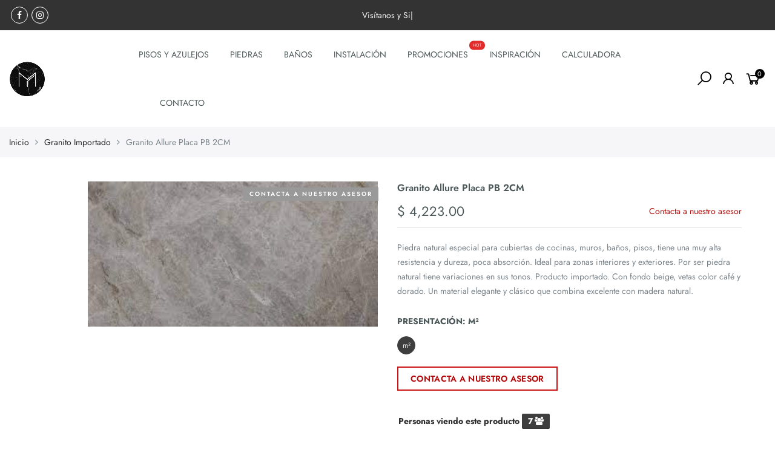

--- FILE ---
content_type: text/html; charset=utf-8
request_url: https://mymrecubrimientos.com.mx/products/granito-allure-placa-pb-2cm
body_size: 27516
content:
<!doctype html>
<html lang="es" class="no-js">
<head><!--Content in content_for_header -->
<style>@import url("https://fonts.googleapis.com/css?family=Karla:100,200,300,400,500,600,700,800,900");body input,body textarea,body button,body select {font-family: inherit;}[data-layouthub="section"], [data-layouthub="section"] * {padding: 0px;margin-top: 0px;margin-bottom: 0px;}:root{--lh-font-family: "Karla" !important;--lh-title-font-family: "Karla" !important;--lh-font-size: 16px !important;--lh-color: #fff !important;--lh-color-rgb: 255, 15, NaN !important;}body section[data-layouthub="section"] {color: #7A7A7A;font-family: "Karla" !important;font-size: 16px !important;}[data-layouthub="section"] h1, [data-layouthub="section"] h2, [data-layouthub="section"] h3, [data-layouthub="section"] h4, [data-layouthub="section"] h5 {color: #1A1A1B;font-family: "Karla" !important;} img.lh-lazy:not([src]) {visibility: hidden;}</style><!--LH--><meta charset="utf-8">
  <meta http-equiv="X-UA-Compatible" content="IE=edge,chrome=1">
  <meta name="viewport" content="width=device-width, initial-scale=1.0, maximum-scale=1.0, user-scalable=no">
  <meta name="theme-color" content="#7796a8">
  <meta name="format-detection" content="telephone=no">
  <link rel="canonical" href="https://mymrecubrimientos.com.mx/products/granito-allure-placa-pb-2cm">
  <script type="text/javascript">document.documentElement.className = document.documentElement.className.replace('no-js', 'yes-js js_active js');document.addEventListener('lazybeforeunveil', function(e){ var bg = e.target.getAttribute('data-bg');if(bg){ e.target.style.backgroundImage = 'url(' + bg + ')';} });</script><link rel="shortcut icon" type="image/png" href="//mymrecubrimientos.com.mx/cdn/shop/files/MyM-Recubrimientos_png_32x.png?v=1613772642">
  
<title>Granito Allure Placa PB 2CM

&ndash; MyM Recubrimientos</title><meta name="description" content="Piedra natural especial para cubiertas de cocinas, muros, baños, pisos, tiene una muy alta resistencia y dureza, poca absorción. Ideal para zonas interiores y exteriores. Por ser piedra natural tiene variaciones en sus tonos. Producto importado. Con fondo beige, vetas color café y dorado. Un material elegante y clásico que combina excelente con madera natural."><!-- /snippets/social-meta-tags.liquid --><meta name="keywords" content="Granito Allure Placa PB 2CM,MyM Recubrimientos,mymrecubrimientos.com.mx"/><meta name="author" content="MyM Recubrimientos"><meta property="og:site_name" content="MyM Recubrimientos">
<meta property="og:url" content="https://mymrecubrimientos.com.mx/products/granito-allure-placa-pb-2cm">
<meta property="og:title" content="Granito Allure Placa PB 2CM">
<meta property="og:type" content="og:product">
<meta property="og:description" content="Piedra natural especial para cubiertas de cocinas, muros, baños, pisos, tiene una muy alta resistencia y dureza, poca absorción. Ideal para zonas interiores y exteriores. Por ser piedra natural tiene variaciones en sus tonos. Producto importado. Con fondo beige, vetas color café y dorado. Un material elegante y clásico que combina excelente con madera natural."><meta property="product:price:amount" content="4,223.00">
  <meta property="product:price:amount" content="MXN"><meta property="og:image" content="http://mymrecubrimientos.com.mx/cdn/shop/products/descarga_1200x1200.jpg?v=1634145436"><meta property="og:image:secure_url" content="https://mymrecubrimientos.com.mx/cdn/shop/products/descarga_1200x1200.jpg?v=1634145436"><meta name="twitter:card" content="summary_large_image">
<meta name="twitter:title" content="Granito Allure Placa PB 2CM">
<meta name="twitter:description" content="Piedra natural especial para cubiertas de cocinas, muros, baños, pisos, tiene una muy alta resistencia y dureza, poca absorción. Ideal para zonas interiores y exteriores. Por ser piedra natural tiene variaciones en sus tonos. Producto importado. Con fondo beige, vetas color café y dorado. Un material elegante y clásico que combina excelente con madera natural.">
<link rel="preload" href="//mymrecubrimientos.com.mx/cdn/shop/t/2/assets/head_css.css?v=5927693115882136601759260693" as="style">
  <link rel="preload" href="//mymrecubrimientos.com.mx/cdn/shop/t/2/assets/style.min.css?v=106579280926373948031596056786" as="style"><link rel="preload" href="//mymrecubrimientos.com.mx/cdn/shop/t/2/assets/css_setting.css?v=5673469274751640341759260691" as="style">
  <link href="//mymrecubrimientos.com.mx/cdn/shop/t/2/assets/head_css.css?v=5927693115882136601759260693" rel="stylesheet" type="text/css" media="all" />
  <link href="//mymrecubrimientos.com.mx/cdn/shop/t/2/assets/style.min.css?v=106579280926373948031596056786" rel="stylesheet" type="text/css" media="all" />
<link href="//mymrecubrimientos.com.mx/cdn/shop/t/2/assets/css_setting.css?v=5673469274751640341759260691" rel="stylesheet" type="text/css" media="all" />
<link href="//mymrecubrimientos.com.mx/cdn/shop/t/2/assets/custom.css?v=63772459940212004141596056817" rel="stylesheet" type="text/css" media="all" /><style type="text/css">
      </style><script>var NT4 = NT4 || {};NT4.designMode = false;if (performance.navigation.type === 2) {location.reload(true);}</script><script type="text/javascript">var NTsettingspr = {related_id:false, recently_viewed:false, ProductID:5980683042979, PrHandle:"granito-allure-placa-pb-2cm", cat_handle:"+granitos", scrolltop:1000,ThreeSixty:false,hashtag:"none", access_token:"none", username:"none"};</script>
<script type="text/javascript" src="//mymrecubrimientos.com.mx/cdn/shop/t/2/assets/lazysizes.min.js?v=113464784210294075481596056773" defer="defer"></script>
  <script type="text/javascript" src="//mymrecubrimientos.com.mx/cdn/shop/t/2/assets/jquery.min.js?v=60438153447531384241596056771"></script>
  <script type="text/javascript" src="//mymrecubrimientos.com.mx/cdn/shop/t/2/assets/pre_vendor.min.js?v=85234518780991702321596056781"></script>
  <script type="text/javascript" src="//mymrecubrimientos.com.mx/cdn/shop/t/2/assets/pre_theme.min.js?v=77004240407636711131596056780"></script><!-- Set variables --><script>window.performance && window.performance.mark && window.performance.mark('shopify.content_for_header.start');</script><meta id="shopify-digital-wallet" name="shopify-digital-wallet" content="/44462342307/digital_wallets/dialog">
<meta name="shopify-checkout-api-token" content="2251b5ffc738c36694d119c959c550dc">
<meta id="in-context-paypal-metadata" data-shop-id="44462342307" data-venmo-supported="false" data-environment="production" data-locale="es_ES" data-paypal-v4="true" data-currency="MXN">
<link rel="alternate" type="application/json+oembed" href="https://mymrecubrimientos.com.mx/products/granito-allure-placa-pb-2cm.oembed">
<script async="async" src="/checkouts/internal/preloads.js?locale=es-MX"></script>
<script id="shopify-features" type="application/json">{"accessToken":"2251b5ffc738c36694d119c959c550dc","betas":["rich-media-storefront-analytics"],"domain":"mymrecubrimientos.com.mx","predictiveSearch":true,"shopId":44462342307,"locale":"es"}</script>
<script>var Shopify = Shopify || {};
Shopify.shop = "mym-recubrimientos.myshopify.com";
Shopify.locale = "es";
Shopify.currency = {"active":"MXN","rate":"1.0"};
Shopify.country = "MX";
Shopify.theme = {"name":"Gecko 4.4.1 upload me","id":106743627939,"schema_name":"Gecko","schema_version":"4.4.1","theme_store_id":null,"role":"main"};
Shopify.theme.handle = "null";
Shopify.theme.style = {"id":null,"handle":null};
Shopify.cdnHost = "mymrecubrimientos.com.mx/cdn";
Shopify.routes = Shopify.routes || {};
Shopify.routes.root = "/";</script>
<script type="module">!function(o){(o.Shopify=o.Shopify||{}).modules=!0}(window);</script>
<script>!function(o){function n(){var o=[];function n(){o.push(Array.prototype.slice.apply(arguments))}return n.q=o,n}var t=o.Shopify=o.Shopify||{};t.loadFeatures=n(),t.autoloadFeatures=n()}(window);</script>
<script id="shop-js-analytics" type="application/json">{"pageType":"product"}</script>
<script defer="defer" async type="module" src="//mymrecubrimientos.com.mx/cdn/shopifycloud/shop-js/modules/v2/client.init-shop-cart-sync_BauuRneq.es.esm.js"></script>
<script defer="defer" async type="module" src="//mymrecubrimientos.com.mx/cdn/shopifycloud/shop-js/modules/v2/chunk.common_JQpvZAPo.esm.js"></script>
<script defer="defer" async type="module" src="//mymrecubrimientos.com.mx/cdn/shopifycloud/shop-js/modules/v2/chunk.modal_Cc_JA9bg.esm.js"></script>
<script type="module">
  await import("//mymrecubrimientos.com.mx/cdn/shopifycloud/shop-js/modules/v2/client.init-shop-cart-sync_BauuRneq.es.esm.js");
await import("//mymrecubrimientos.com.mx/cdn/shopifycloud/shop-js/modules/v2/chunk.common_JQpvZAPo.esm.js");
await import("//mymrecubrimientos.com.mx/cdn/shopifycloud/shop-js/modules/v2/chunk.modal_Cc_JA9bg.esm.js");

  window.Shopify.SignInWithShop?.initShopCartSync?.({"fedCMEnabled":true,"windoidEnabled":true});

</script>
<script>(function() {
  var isLoaded = false;
  function asyncLoad() {
    if (isLoaded) return;
    isLoaded = true;
    var urls = ["https:\/\/cdn.shopify.com\/s\/files\/1\/0457\/2220\/6365\/files\/pushdaddy_v60_test.js?shop=mym-recubrimientos.myshopify.com"];
    for (var i = 0; i < urls.length; i++) {
      var s = document.createElement('script');
      s.type = 'text/javascript';
      s.async = true;
      s.src = urls[i];
      var x = document.getElementsByTagName('script')[0];
      x.parentNode.insertBefore(s, x);
    }
  };
  if(window.attachEvent) {
    window.attachEvent('onload', asyncLoad);
  } else {
    window.addEventListener('load', asyncLoad, false);
  }
})();</script>
<script id="__st">var __st={"a":44462342307,"offset":-21600,"reqid":"236383b7-f3f9-49e0-8138-03b34988d2f1-1769590959","pageurl":"mymrecubrimientos.com.mx\/products\/granito-allure-placa-pb-2cm","u":"274737e2e7a7","p":"product","rtyp":"product","rid":5980683042979};</script>
<script>window.ShopifyPaypalV4VisibilityTracking = true;</script>
<script id="captcha-bootstrap">!function(){'use strict';const t='contact',e='account',n='new_comment',o=[[t,t],['blogs',n],['comments',n],[t,'customer']],c=[[e,'customer_login'],[e,'guest_login'],[e,'recover_customer_password'],[e,'create_customer']],r=t=>t.map((([t,e])=>`form[action*='/${t}']:not([data-nocaptcha='true']) input[name='form_type'][value='${e}']`)).join(','),a=t=>()=>t?[...document.querySelectorAll(t)].map((t=>t.form)):[];function s(){const t=[...o],e=r(t);return a(e)}const i='password',u='form_key',d=['recaptcha-v3-token','g-recaptcha-response','h-captcha-response',i],f=()=>{try{return window.sessionStorage}catch{return}},m='__shopify_v',_=t=>t.elements[u];function p(t,e,n=!1){try{const o=window.sessionStorage,c=JSON.parse(o.getItem(e)),{data:r}=function(t){const{data:e,action:n}=t;return t[m]||n?{data:e,action:n}:{data:t,action:n}}(c);for(const[e,n]of Object.entries(r))t.elements[e]&&(t.elements[e].value=n);n&&o.removeItem(e)}catch(o){console.error('form repopulation failed',{error:o})}}const l='form_type',E='cptcha';function T(t){t.dataset[E]=!0}const w=window,h=w.document,L='Shopify',v='ce_forms',y='captcha';let A=!1;((t,e)=>{const n=(g='f06e6c50-85a8-45c8-87d0-21a2b65856fe',I='https://cdn.shopify.com/shopifycloud/storefront-forms-hcaptcha/ce_storefront_forms_captcha_hcaptcha.v1.5.2.iife.js',D={infoText:'Protegido por hCaptcha',privacyText:'Privacidad',termsText:'Términos'},(t,e,n)=>{const o=w[L][v],c=o.bindForm;if(c)return c(t,g,e,D).then(n);var r;o.q.push([[t,g,e,D],n]),r=I,A||(h.body.append(Object.assign(h.createElement('script'),{id:'captcha-provider',async:!0,src:r})),A=!0)});var g,I,D;w[L]=w[L]||{},w[L][v]=w[L][v]||{},w[L][v].q=[],w[L][y]=w[L][y]||{},w[L][y].protect=function(t,e){n(t,void 0,e),T(t)},Object.freeze(w[L][y]),function(t,e,n,w,h,L){const[v,y,A,g]=function(t,e,n){const i=e?o:[],u=t?c:[],d=[...i,...u],f=r(d),m=r(i),_=r(d.filter((([t,e])=>n.includes(e))));return[a(f),a(m),a(_),s()]}(w,h,L),I=t=>{const e=t.target;return e instanceof HTMLFormElement?e:e&&e.form},D=t=>v().includes(t);t.addEventListener('submit',(t=>{const e=I(t);if(!e)return;const n=D(e)&&!e.dataset.hcaptchaBound&&!e.dataset.recaptchaBound,o=_(e),c=g().includes(e)&&(!o||!o.value);(n||c)&&t.preventDefault(),c&&!n&&(function(t){try{if(!f())return;!function(t){const e=f();if(!e)return;const n=_(t);if(!n)return;const o=n.value;o&&e.removeItem(o)}(t);const e=Array.from(Array(32),(()=>Math.random().toString(36)[2])).join('');!function(t,e){_(t)||t.append(Object.assign(document.createElement('input'),{type:'hidden',name:u})),t.elements[u].value=e}(t,e),function(t,e){const n=f();if(!n)return;const o=[...t.querySelectorAll(`input[type='${i}']`)].map((({name:t})=>t)),c=[...d,...o],r={};for(const[a,s]of new FormData(t).entries())c.includes(a)||(r[a]=s);n.setItem(e,JSON.stringify({[m]:1,action:t.action,data:r}))}(t,e)}catch(e){console.error('failed to persist form',e)}}(e),e.submit())}));const S=(t,e)=>{t&&!t.dataset[E]&&(n(t,e.some((e=>e===t))),T(t))};for(const o of['focusin','change'])t.addEventListener(o,(t=>{const e=I(t);D(e)&&S(e,y())}));const B=e.get('form_key'),M=e.get(l),P=B&&M;t.addEventListener('DOMContentLoaded',(()=>{const t=y();if(P)for(const e of t)e.elements[l].value===M&&p(e,B);[...new Set([...A(),...v().filter((t=>'true'===t.dataset.shopifyCaptcha))])].forEach((e=>S(e,t)))}))}(h,new URLSearchParams(w.location.search),n,t,e,['guest_login'])})(!0,!0)}();</script>
<script integrity="sha256-4kQ18oKyAcykRKYeNunJcIwy7WH5gtpwJnB7kiuLZ1E=" data-source-attribution="shopify.loadfeatures" defer="defer" src="//mymrecubrimientos.com.mx/cdn/shopifycloud/storefront/assets/storefront/load_feature-a0a9edcb.js" crossorigin="anonymous"></script>
<script data-source-attribution="shopify.dynamic_checkout.dynamic.init">var Shopify=Shopify||{};Shopify.PaymentButton=Shopify.PaymentButton||{isStorefrontPortableWallets:!0,init:function(){window.Shopify.PaymentButton.init=function(){};var t=document.createElement("script");t.src="https://mymrecubrimientos.com.mx/cdn/shopifycloud/portable-wallets/latest/portable-wallets.es.js",t.type="module",document.head.appendChild(t)}};
</script>
<script data-source-attribution="shopify.dynamic_checkout.buyer_consent">
  function portableWalletsHideBuyerConsent(e){var t=document.getElementById("shopify-buyer-consent"),n=document.getElementById("shopify-subscription-policy-button");t&&n&&(t.classList.add("hidden"),t.setAttribute("aria-hidden","true"),n.removeEventListener("click",e))}function portableWalletsShowBuyerConsent(e){var t=document.getElementById("shopify-buyer-consent"),n=document.getElementById("shopify-subscription-policy-button");t&&n&&(t.classList.remove("hidden"),t.removeAttribute("aria-hidden"),n.addEventListener("click",e))}window.Shopify?.PaymentButton&&(window.Shopify.PaymentButton.hideBuyerConsent=portableWalletsHideBuyerConsent,window.Shopify.PaymentButton.showBuyerConsent=portableWalletsShowBuyerConsent);
</script>
<script data-source-attribution="shopify.dynamic_checkout.cart.bootstrap">document.addEventListener("DOMContentLoaded",(function(){function t(){return document.querySelector("shopify-accelerated-checkout-cart, shopify-accelerated-checkout")}if(t())Shopify.PaymentButton.init();else{new MutationObserver((function(e,n){t()&&(Shopify.PaymentButton.init(),n.disconnect())})).observe(document.body,{childList:!0,subtree:!0})}}));
</script>
<link id="shopify-accelerated-checkout-styles" rel="stylesheet" media="screen" href="https://mymrecubrimientos.com.mx/cdn/shopifycloud/portable-wallets/latest/accelerated-checkout-backwards-compat.css" crossorigin="anonymous">
<style id="shopify-accelerated-checkout-cart">
        #shopify-buyer-consent {
  margin-top: 1em;
  display: inline-block;
  width: 100%;
}

#shopify-buyer-consent.hidden {
  display: none;
}

#shopify-subscription-policy-button {
  background: none;
  border: none;
  padding: 0;
  text-decoration: underline;
  font-size: inherit;
  cursor: pointer;
}

#shopify-subscription-policy-button::before {
  box-shadow: none;
}

      </style>

<script>window.performance && window.performance.mark && window.performance.mark('shopify.content_for_header.end');</script>
<!--AZEXO_Header_Scripts--> <script>
        var azh = {
            shop: 'mym-recubrimientos.myshopify.com',
            device_prefixes: {"lg":{"label":"Large device","width":false,"height":false,"container":1170,"min":1200},"md":{"label":"Medium device","width":992,"height":false,"container":970,"max":1199,"min":992},"sm":{"label":"Small device","width":768,"height":1150,"container":750,"max":991,"min":768},"xs":{"label":"Extra small device","width":320,"height":750,"max":767}},
        };
        var azexo = {
          purchase_extension: 'Purchase extension',
          strings: {
            addToCart: "Agregar al carrito",
            soldOut: "Contacta a nuestro asesor",
            unavailable: "No disponible",
            regularPrice: "Regular price",
            sale: "Descuento",
            quantityMinimumMessage: "Quantity must be 1 or more",
            unitPrice: "Unit price",
            unitPriceSeparator: "per",
            oneCartCount: "1 item",
            otherCartCount: "[count] items",
            quantityLabel: "Quantity: [count]"
          },
          moneyFormat: "$ {{amount}}"
        }
        </script><style>.az-container {
        padding-right: 15px;
        padding-left: 15px;
        margin-left: auto;
        margin-right: auto;
        box-sizing: border-box;
    }
@media (min-width: 768px) {
                    .az-container {
                        max-width: 750px;
                    }
                }
@media (min-width: 992px) {
                    .az-container {
                        max-width: 970px;
                    }
                }
@media (min-width: 1200px) {
                    .az-container {
                        max-width: 1170px;
                    }
                }
</style><script>azexo.extensions = [''];</script> <!--End_AZEXO_Header_Scripts--><!--AZEXO_Version_85--><link href="https://monorail-edge.shopifysvc.com" rel="dns-prefetch">
<script>(function(){if ("sendBeacon" in navigator && "performance" in window) {try {var session_token_from_headers = performance.getEntriesByType('navigation')[0].serverTiming.find(x => x.name == '_s').description;} catch {var session_token_from_headers = undefined;}var session_cookie_matches = document.cookie.match(/_shopify_s=([^;]*)/);var session_token_from_cookie = session_cookie_matches && session_cookie_matches.length === 2 ? session_cookie_matches[1] : "";var session_token = session_token_from_headers || session_token_from_cookie || "";function handle_abandonment_event(e) {var entries = performance.getEntries().filter(function(entry) {return /monorail-edge.shopifysvc.com/.test(entry.name);});if (!window.abandonment_tracked && entries.length === 0) {window.abandonment_tracked = true;var currentMs = Date.now();var navigation_start = performance.timing.navigationStart;var payload = {shop_id: 44462342307,url: window.location.href,navigation_start,duration: currentMs - navigation_start,session_token,page_type: "product"};window.navigator.sendBeacon("https://monorail-edge.shopifysvc.com/v1/produce", JSON.stringify({schema_id: "online_store_buyer_site_abandonment/1.1",payload: payload,metadata: {event_created_at_ms: currentMs,event_sent_at_ms: currentMs}}));}}window.addEventListener('pagehide', handle_abandonment_event);}}());</script>
<script id="web-pixels-manager-setup">(function e(e,d,r,n,o){if(void 0===o&&(o={}),!Boolean(null===(a=null===(i=window.Shopify)||void 0===i?void 0:i.analytics)||void 0===a?void 0:a.replayQueue)){var i,a;window.Shopify=window.Shopify||{};var t=window.Shopify;t.analytics=t.analytics||{};var s=t.analytics;s.replayQueue=[],s.publish=function(e,d,r){return s.replayQueue.push([e,d,r]),!0};try{self.performance.mark("wpm:start")}catch(e){}var l=function(){var e={modern:/Edge?\/(1{2}[4-9]|1[2-9]\d|[2-9]\d{2}|\d{4,})\.\d+(\.\d+|)|Firefox\/(1{2}[4-9]|1[2-9]\d|[2-9]\d{2}|\d{4,})\.\d+(\.\d+|)|Chrom(ium|e)\/(9{2}|\d{3,})\.\d+(\.\d+|)|(Maci|X1{2}).+ Version\/(15\.\d+|(1[6-9]|[2-9]\d|\d{3,})\.\d+)([,.]\d+|)( \(\w+\)|)( Mobile\/\w+|) Safari\/|Chrome.+OPR\/(9{2}|\d{3,})\.\d+\.\d+|(CPU[ +]OS|iPhone[ +]OS|CPU[ +]iPhone|CPU IPhone OS|CPU iPad OS)[ +]+(15[._]\d+|(1[6-9]|[2-9]\d|\d{3,})[._]\d+)([._]\d+|)|Android:?[ /-](13[3-9]|1[4-9]\d|[2-9]\d{2}|\d{4,})(\.\d+|)(\.\d+|)|Android.+Firefox\/(13[5-9]|1[4-9]\d|[2-9]\d{2}|\d{4,})\.\d+(\.\d+|)|Android.+Chrom(ium|e)\/(13[3-9]|1[4-9]\d|[2-9]\d{2}|\d{4,})\.\d+(\.\d+|)|SamsungBrowser\/([2-9]\d|\d{3,})\.\d+/,legacy:/Edge?\/(1[6-9]|[2-9]\d|\d{3,})\.\d+(\.\d+|)|Firefox\/(5[4-9]|[6-9]\d|\d{3,})\.\d+(\.\d+|)|Chrom(ium|e)\/(5[1-9]|[6-9]\d|\d{3,})\.\d+(\.\d+|)([\d.]+$|.*Safari\/(?![\d.]+ Edge\/[\d.]+$))|(Maci|X1{2}).+ Version\/(10\.\d+|(1[1-9]|[2-9]\d|\d{3,})\.\d+)([,.]\d+|)( \(\w+\)|)( Mobile\/\w+|) Safari\/|Chrome.+OPR\/(3[89]|[4-9]\d|\d{3,})\.\d+\.\d+|(CPU[ +]OS|iPhone[ +]OS|CPU[ +]iPhone|CPU IPhone OS|CPU iPad OS)[ +]+(10[._]\d+|(1[1-9]|[2-9]\d|\d{3,})[._]\d+)([._]\d+|)|Android:?[ /-](13[3-9]|1[4-9]\d|[2-9]\d{2}|\d{4,})(\.\d+|)(\.\d+|)|Mobile Safari.+OPR\/([89]\d|\d{3,})\.\d+\.\d+|Android.+Firefox\/(13[5-9]|1[4-9]\d|[2-9]\d{2}|\d{4,})\.\d+(\.\d+|)|Android.+Chrom(ium|e)\/(13[3-9]|1[4-9]\d|[2-9]\d{2}|\d{4,})\.\d+(\.\d+|)|Android.+(UC? ?Browser|UCWEB|U3)[ /]?(15\.([5-9]|\d{2,})|(1[6-9]|[2-9]\d|\d{3,})\.\d+)\.\d+|SamsungBrowser\/(5\.\d+|([6-9]|\d{2,})\.\d+)|Android.+MQ{2}Browser\/(14(\.(9|\d{2,})|)|(1[5-9]|[2-9]\d|\d{3,})(\.\d+|))(\.\d+|)|K[Aa][Ii]OS\/(3\.\d+|([4-9]|\d{2,})\.\d+)(\.\d+|)/},d=e.modern,r=e.legacy,n=navigator.userAgent;return n.match(d)?"modern":n.match(r)?"legacy":"unknown"}(),u="modern"===l?"modern":"legacy",c=(null!=n?n:{modern:"",legacy:""})[u],f=function(e){return[e.baseUrl,"/wpm","/b",e.hashVersion,"modern"===e.buildTarget?"m":"l",".js"].join("")}({baseUrl:d,hashVersion:r,buildTarget:u}),m=function(e){var d=e.version,r=e.bundleTarget,n=e.surface,o=e.pageUrl,i=e.monorailEndpoint;return{emit:function(e){var a=e.status,t=e.errorMsg,s=(new Date).getTime(),l=JSON.stringify({metadata:{event_sent_at_ms:s},events:[{schema_id:"web_pixels_manager_load/3.1",payload:{version:d,bundle_target:r,page_url:o,status:a,surface:n,error_msg:t},metadata:{event_created_at_ms:s}}]});if(!i)return console&&console.warn&&console.warn("[Web Pixels Manager] No Monorail endpoint provided, skipping logging."),!1;try{return self.navigator.sendBeacon.bind(self.navigator)(i,l)}catch(e){}var u=new XMLHttpRequest;try{return u.open("POST",i,!0),u.setRequestHeader("Content-Type","text/plain"),u.send(l),!0}catch(e){return console&&console.warn&&console.warn("[Web Pixels Manager] Got an unhandled error while logging to Monorail."),!1}}}}({version:r,bundleTarget:l,surface:e.surface,pageUrl:self.location.href,monorailEndpoint:e.monorailEndpoint});try{o.browserTarget=l,function(e){var d=e.src,r=e.async,n=void 0===r||r,o=e.onload,i=e.onerror,a=e.sri,t=e.scriptDataAttributes,s=void 0===t?{}:t,l=document.createElement("script"),u=document.querySelector("head"),c=document.querySelector("body");if(l.async=n,l.src=d,a&&(l.integrity=a,l.crossOrigin="anonymous"),s)for(var f in s)if(Object.prototype.hasOwnProperty.call(s,f))try{l.dataset[f]=s[f]}catch(e){}if(o&&l.addEventListener("load",o),i&&l.addEventListener("error",i),u)u.appendChild(l);else{if(!c)throw new Error("Did not find a head or body element to append the script");c.appendChild(l)}}({src:f,async:!0,onload:function(){if(!function(){var e,d;return Boolean(null===(d=null===(e=window.Shopify)||void 0===e?void 0:e.analytics)||void 0===d?void 0:d.initialized)}()){var d=window.webPixelsManager.init(e)||void 0;if(d){var r=window.Shopify.analytics;r.replayQueue.forEach((function(e){var r=e[0],n=e[1],o=e[2];d.publishCustomEvent(r,n,o)})),r.replayQueue=[],r.publish=d.publishCustomEvent,r.visitor=d.visitor,r.initialized=!0}}},onerror:function(){return m.emit({status:"failed",errorMsg:"".concat(f," has failed to load")})},sri:function(e){var d=/^sha384-[A-Za-z0-9+/=]+$/;return"string"==typeof e&&d.test(e)}(c)?c:"",scriptDataAttributes:o}),m.emit({status:"loading"})}catch(e){m.emit({status:"failed",errorMsg:(null==e?void 0:e.message)||"Unknown error"})}}})({shopId: 44462342307,storefrontBaseUrl: "https://mymrecubrimientos.com.mx",extensionsBaseUrl: "https://extensions.shopifycdn.com/cdn/shopifycloud/web-pixels-manager",monorailEndpoint: "https://monorail-edge.shopifysvc.com/unstable/produce_batch",surface: "storefront-renderer",enabledBetaFlags: ["2dca8a86"],webPixelsConfigList: [{"id":"566362275","configuration":"{\"config\":\"{\\\"pixel_id\\\":\\\"G-TN493MRC2G\\\",\\\"gtag_events\\\":[{\\\"type\\\":\\\"purchase\\\",\\\"action_label\\\":\\\"G-TN493MRC2G\\\"},{\\\"type\\\":\\\"page_view\\\",\\\"action_label\\\":\\\"G-TN493MRC2G\\\"},{\\\"type\\\":\\\"view_item\\\",\\\"action_label\\\":\\\"G-TN493MRC2G\\\"},{\\\"type\\\":\\\"search\\\",\\\"action_label\\\":\\\"G-TN493MRC2G\\\"},{\\\"type\\\":\\\"add_to_cart\\\",\\\"action_label\\\":\\\"G-TN493MRC2G\\\"},{\\\"type\\\":\\\"begin_checkout\\\",\\\"action_label\\\":\\\"G-TN493MRC2G\\\"},{\\\"type\\\":\\\"add_payment_info\\\",\\\"action_label\\\":\\\"G-TN493MRC2G\\\"}],\\\"enable_monitoring_mode\\\":false}\"}","eventPayloadVersion":"v1","runtimeContext":"OPEN","scriptVersion":"b2a88bafab3e21179ed38636efcd8a93","type":"APP","apiClientId":1780363,"privacyPurposes":[],"dataSharingAdjustments":{"protectedCustomerApprovalScopes":["read_customer_address","read_customer_email","read_customer_name","read_customer_personal_data","read_customer_phone"]}},{"id":"87523491","eventPayloadVersion":"v1","runtimeContext":"LAX","scriptVersion":"1","type":"CUSTOM","privacyPurposes":["ANALYTICS"],"name":"Google Analytics tag (migrated)"},{"id":"shopify-app-pixel","configuration":"{}","eventPayloadVersion":"v1","runtimeContext":"STRICT","scriptVersion":"0450","apiClientId":"shopify-pixel","type":"APP","privacyPurposes":["ANALYTICS","MARKETING"]},{"id":"shopify-custom-pixel","eventPayloadVersion":"v1","runtimeContext":"LAX","scriptVersion":"0450","apiClientId":"shopify-pixel","type":"CUSTOM","privacyPurposes":["ANALYTICS","MARKETING"]}],isMerchantRequest: false,initData: {"shop":{"name":"MyM Recubrimientos","paymentSettings":{"currencyCode":"MXN"},"myshopifyDomain":"mym-recubrimientos.myshopify.com","countryCode":"MX","storefrontUrl":"https:\/\/mymrecubrimientos.com.mx"},"customer":null,"cart":null,"checkout":null,"productVariants":[{"price":{"amount":4223.0,"currencyCode":"MXN"},"product":{"title":"Granito Allure Placa PB 2CM","vendor":"MyM Recubrimientos","id":"5980683042979","untranslatedTitle":"Granito Allure Placa PB 2CM","url":"\/products\/granito-allure-placa-pb-2cm","type":"Piedras"},"id":"37424353509539","image":{"src":"\/\/mymrecubrimientos.com.mx\/cdn\/shop\/products\/descarga.jpg?v=1634145436"},"sku":"10120069","title":"m²","untranslatedTitle":"m²"}],"purchasingCompany":null},},"https://mymrecubrimientos.com.mx/cdn","fcfee988w5aeb613cpc8e4bc33m6693e112",{"modern":"","legacy":""},{"shopId":"44462342307","storefrontBaseUrl":"https:\/\/mymrecubrimientos.com.mx","extensionBaseUrl":"https:\/\/extensions.shopifycdn.com\/cdn\/shopifycloud\/web-pixels-manager","surface":"storefront-renderer","enabledBetaFlags":"[\"2dca8a86\"]","isMerchantRequest":"false","hashVersion":"fcfee988w5aeb613cpc8e4bc33m6693e112","publish":"custom","events":"[[\"page_viewed\",{}],[\"product_viewed\",{\"productVariant\":{\"price\":{\"amount\":4223.0,\"currencyCode\":\"MXN\"},\"product\":{\"title\":\"Granito Allure Placa PB 2CM\",\"vendor\":\"MyM Recubrimientos\",\"id\":\"5980683042979\",\"untranslatedTitle\":\"Granito Allure Placa PB 2CM\",\"url\":\"\/products\/granito-allure-placa-pb-2cm\",\"type\":\"Piedras\"},\"id\":\"37424353509539\",\"image\":{\"src\":\"\/\/mymrecubrimientos.com.mx\/cdn\/shop\/products\/descarga.jpg?v=1634145436\"},\"sku\":\"10120069\",\"title\":\"m²\",\"untranslatedTitle\":\"m²\"}}]]"});</script><script>
  window.ShopifyAnalytics = window.ShopifyAnalytics || {};
  window.ShopifyAnalytics.meta = window.ShopifyAnalytics.meta || {};
  window.ShopifyAnalytics.meta.currency = 'MXN';
  var meta = {"product":{"id":5980683042979,"gid":"gid:\/\/shopify\/Product\/5980683042979","vendor":"MyM Recubrimientos","type":"Piedras","handle":"granito-allure-placa-pb-2cm","variants":[{"id":37424353509539,"price":422300,"name":"Granito Allure Placa PB 2CM - m²","public_title":"m²","sku":"10120069"}],"remote":false},"page":{"pageType":"product","resourceType":"product","resourceId":5980683042979,"requestId":"236383b7-f3f9-49e0-8138-03b34988d2f1-1769590959"}};
  for (var attr in meta) {
    window.ShopifyAnalytics.meta[attr] = meta[attr];
  }
</script>
<script class="analytics">
  (function () {
    var customDocumentWrite = function(content) {
      var jquery = null;

      if (window.jQuery) {
        jquery = window.jQuery;
      } else if (window.Checkout && window.Checkout.$) {
        jquery = window.Checkout.$;
      }

      if (jquery) {
        jquery('body').append(content);
      }
    };

    var hasLoggedConversion = function(token) {
      if (token) {
        return document.cookie.indexOf('loggedConversion=' + token) !== -1;
      }
      return false;
    }

    var setCookieIfConversion = function(token) {
      if (token) {
        var twoMonthsFromNow = new Date(Date.now());
        twoMonthsFromNow.setMonth(twoMonthsFromNow.getMonth() + 2);

        document.cookie = 'loggedConversion=' + token + '; expires=' + twoMonthsFromNow;
      }
    }

    var trekkie = window.ShopifyAnalytics.lib = window.trekkie = window.trekkie || [];
    if (trekkie.integrations) {
      return;
    }
    trekkie.methods = [
      'identify',
      'page',
      'ready',
      'track',
      'trackForm',
      'trackLink'
    ];
    trekkie.factory = function(method) {
      return function() {
        var args = Array.prototype.slice.call(arguments);
        args.unshift(method);
        trekkie.push(args);
        return trekkie;
      };
    };
    for (var i = 0; i < trekkie.methods.length; i++) {
      var key = trekkie.methods[i];
      trekkie[key] = trekkie.factory(key);
    }
    trekkie.load = function(config) {
      trekkie.config = config || {};
      trekkie.config.initialDocumentCookie = document.cookie;
      var first = document.getElementsByTagName('script')[0];
      var script = document.createElement('script');
      script.type = 'text/javascript';
      script.onerror = function(e) {
        var scriptFallback = document.createElement('script');
        scriptFallback.type = 'text/javascript';
        scriptFallback.onerror = function(error) {
                var Monorail = {
      produce: function produce(monorailDomain, schemaId, payload) {
        var currentMs = new Date().getTime();
        var event = {
          schema_id: schemaId,
          payload: payload,
          metadata: {
            event_created_at_ms: currentMs,
            event_sent_at_ms: currentMs
          }
        };
        return Monorail.sendRequest("https://" + monorailDomain + "/v1/produce", JSON.stringify(event));
      },
      sendRequest: function sendRequest(endpointUrl, payload) {
        // Try the sendBeacon API
        if (window && window.navigator && typeof window.navigator.sendBeacon === 'function' && typeof window.Blob === 'function' && !Monorail.isIos12()) {
          var blobData = new window.Blob([payload], {
            type: 'text/plain'
          });

          if (window.navigator.sendBeacon(endpointUrl, blobData)) {
            return true;
          } // sendBeacon was not successful

        } // XHR beacon

        var xhr = new XMLHttpRequest();

        try {
          xhr.open('POST', endpointUrl);
          xhr.setRequestHeader('Content-Type', 'text/plain');
          xhr.send(payload);
        } catch (e) {
          console.log(e);
        }

        return false;
      },
      isIos12: function isIos12() {
        return window.navigator.userAgent.lastIndexOf('iPhone; CPU iPhone OS 12_') !== -1 || window.navigator.userAgent.lastIndexOf('iPad; CPU OS 12_') !== -1;
      }
    };
    Monorail.produce('monorail-edge.shopifysvc.com',
      'trekkie_storefront_load_errors/1.1',
      {shop_id: 44462342307,
      theme_id: 106743627939,
      app_name: "storefront",
      context_url: window.location.href,
      source_url: "//mymrecubrimientos.com.mx/cdn/s/trekkie.storefront.a804e9514e4efded663580eddd6991fcc12b5451.min.js"});

        };
        scriptFallback.async = true;
        scriptFallback.src = '//mymrecubrimientos.com.mx/cdn/s/trekkie.storefront.a804e9514e4efded663580eddd6991fcc12b5451.min.js';
        first.parentNode.insertBefore(scriptFallback, first);
      };
      script.async = true;
      script.src = '//mymrecubrimientos.com.mx/cdn/s/trekkie.storefront.a804e9514e4efded663580eddd6991fcc12b5451.min.js';
      first.parentNode.insertBefore(script, first);
    };
    trekkie.load(
      {"Trekkie":{"appName":"storefront","development":false,"defaultAttributes":{"shopId":44462342307,"isMerchantRequest":null,"themeId":106743627939,"themeCityHash":"7012908546121416339","contentLanguage":"es","currency":"MXN","eventMetadataId":"5cd9fd59-dc20-4bc4-9e63-4ddf4a8dee8a"},"isServerSideCookieWritingEnabled":true,"monorailRegion":"shop_domain","enabledBetaFlags":["65f19447","b5387b81"]},"Session Attribution":{},"S2S":{"facebookCapiEnabled":false,"source":"trekkie-storefront-renderer","apiClientId":580111}}
    );

    var loaded = false;
    trekkie.ready(function() {
      if (loaded) return;
      loaded = true;

      window.ShopifyAnalytics.lib = window.trekkie;

      var originalDocumentWrite = document.write;
      document.write = customDocumentWrite;
      try { window.ShopifyAnalytics.merchantGoogleAnalytics.call(this); } catch(error) {};
      document.write = originalDocumentWrite;

      window.ShopifyAnalytics.lib.page(null,{"pageType":"product","resourceType":"product","resourceId":5980683042979,"requestId":"236383b7-f3f9-49e0-8138-03b34988d2f1-1769590959","shopifyEmitted":true});

      var match = window.location.pathname.match(/checkouts\/(.+)\/(thank_you|post_purchase)/)
      var token = match? match[1]: undefined;
      if (!hasLoggedConversion(token)) {
        setCookieIfConversion(token);
        window.ShopifyAnalytics.lib.track("Viewed Product",{"currency":"MXN","variantId":37424353509539,"productId":5980683042979,"productGid":"gid:\/\/shopify\/Product\/5980683042979","name":"Granito Allure Placa PB 2CM - m²","price":"4223.00","sku":"10120069","brand":"MyM Recubrimientos","variant":"m²","category":"Piedras","nonInteraction":true,"remote":false},undefined,undefined,{"shopifyEmitted":true});
      window.ShopifyAnalytics.lib.track("monorail:\/\/trekkie_storefront_viewed_product\/1.1",{"currency":"MXN","variantId":37424353509539,"productId":5980683042979,"productGid":"gid:\/\/shopify\/Product\/5980683042979","name":"Granito Allure Placa PB 2CM - m²","price":"4223.00","sku":"10120069","brand":"MyM Recubrimientos","variant":"m²","category":"Piedras","nonInteraction":true,"remote":false,"referer":"https:\/\/mymrecubrimientos.com.mx\/products\/granito-allure-placa-pb-2cm"});
      }
    });


        var eventsListenerScript = document.createElement('script');
        eventsListenerScript.async = true;
        eventsListenerScript.src = "//mymrecubrimientos.com.mx/cdn/shopifycloud/storefront/assets/shop_events_listener-3da45d37.js";
        document.getElementsByTagName('head')[0].appendChild(eventsListenerScript);

})();</script>
  <script>
  if (!window.ga || (window.ga && typeof window.ga !== 'function')) {
    window.ga = function ga() {
      (window.ga.q = window.ga.q || []).push(arguments);
      if (window.Shopify && window.Shopify.analytics && typeof window.Shopify.analytics.publish === 'function') {
        window.Shopify.analytics.publish("ga_stub_called", {}, {sendTo: "google_osp_migration"});
      }
      console.error("Shopify's Google Analytics stub called with:", Array.from(arguments), "\nSee https://help.shopify.com/manual/promoting-marketing/pixels/pixel-migration#google for more information.");
    };
    if (window.Shopify && window.Shopify.analytics && typeof window.Shopify.analytics.publish === 'function') {
      window.Shopify.analytics.publish("ga_stub_initialized", {}, {sendTo: "google_osp_migration"});
    }
  }
</script>
<script
  defer
  src="https://mymrecubrimientos.com.mx/cdn/shopifycloud/perf-kit/shopify-perf-kit-3.1.0.min.js"
  data-application="storefront-renderer"
  data-shop-id="44462342307"
  data-render-region="gcp-us-central1"
  data-page-type="product"
  data-theme-instance-id="106743627939"
  data-theme-name="Gecko"
  data-theme-version="4.4.1"
  data-monorail-region="shop_domain"
  data-resource-timing-sampling-rate="10"
  data-shs="true"
  data-shs-beacon="true"
  data-shs-export-with-fetch="true"
  data-shs-logs-sample-rate="1"
  data-shs-beacon-endpoint="https://mymrecubrimientos.com.mx/api/collect"
></script>
</head>
<body class="icolagk nt_storage app_review_1 template-product wrapper-full_width ajax-shop-true jas_action_popup_upsell spcdt4_true"><!-- Preloader Start --><div id="preloader"><div class="gk_loader"></div></div><div class="jas-canvas-menu jas-push-menu"><div id="jas-mobile-menu" class="menu-main-menu-container">
   <div class="jas-mobile-tabs">
      <h3 class="mg__0 tc cw bgb tu ls__2 active no_cat" data-tab="menu-main-menu">Menu <i class="close-menu pe-7s-close pa"></i></h3></div><ul id="menu-main-menu" class="jas_ui_menu menu active"><li class="menu-item"><a href="/"><span>Inicio</span></a></li><li class="menu-item"><a href="/pages/nosotros"><span>Nosotros</span></a></li><li class="menu-item"><a href="/blogs/inspiracion"><span>Inspiración</span></a></li><li class="menu-item"><a href="/pages/simulador"><span>Simulador</span></a></li><li class="menu-item"><a href="/pages/calculadora"><span>Calculadora</span></a></li><li class="menu-item"><a href="/pages/sucursal-durango-dgo"><span>Sucursal Durango</span></a></li><li class="menu-item"><a href="/pages/sucursal-mazatlan-sin"><span>Sucursal Mazatlán</span></a></li><li class="menu-item"><a href="/collections/all"><span>Catálogo</span></a></li><li class="menu-item menu-item-has-children has-sub">
                  <a href="/collections/all" class="holderr"><span>Productos</span><span class="holder"></span></a>
                  <ul>
                     <li class="black_menu menu_link_list"><a href="javascript:void(0);"><span class="black_btn_menu">Regresar</span></a></li>
                     <li class="menu-item"><a href="/collections/all">Productos</a></li><li class="menu-item menu-item-has-children has-sub">
                                 <a href="/collections/pisos-y-azulejos" class="holderr"><span>Pisos y Azulejos</span><span class="holder"></span></a>
                                 <ul>
                                    <li class="black_menu menu_link_list"><a href="javascript:void(0);"><span class="black_btn_menu">Regresar</span></a></li>
                                    <li class="menu-item"><a href="/collections/pisos-y-azulejos">Pisos y Azulejos</a></li><li class="menu-item"><a href="/collections/formatos-grandes"><span>Formatos Grandes</span></a></li><li class="menu-item"><a href="/collections/maderas"><span>Maderas</span></a></li><li class="menu-item"><a href="/collections/porcelanatos"><span>Porcelanatos</span></a></li><li class="menu-item"><a href="/collections/ceramicos"><span>Cerámicos</span></a></li></ul>
                              </li><li class="menu-item menu-item-has-children has-sub">
                                 <a href="/collections/piedras" class="holderr"><span>Piedras</span><span class="holder"></span></a>
                                 <ul>
                                    <li class="black_menu menu_link_list"><a href="javascript:void(0);"><span class="black_btn_menu">Regresar</span></a></li>
                                    <li class="menu-item"><a href="/collections/piedras">Piedras</a></li><li class="menu-item"><a href="/collections/canteras"><span>Canteras</span></a></li><li class="menu-item"><a href="/collections/cuarzo"><span>Cuarzo</span></a></li><li class="menu-item"><a href="/collections/fachaleta"><span>Fachaleta</span></a></li><li class="menu-item"><a href="/collections/granitos"><span>Granito Importado</span></a></li><li class="menu-item"><a href="/collections/lajas"><span>Lajas</span></a></li><li class="menu-item"><a href="/collections/limestone"><span>Limestone</span></a></li><li class="menu-item"><a href="/collections/marmol-en-tiras-40ll"><span>Mármol en tiras</span></a></li><li class="menu-item"><a href="/collections/marmol"><span>Mármol importado</span></a></li><li class="menu-item"><a href="/collections/onix"><span>Ónix</span></a></li><li class="menu-item"><a href="/collections/placas-de-porcelanto"><span>Placas de porcelanato</span></a></li><li class="menu-item"><a href="/collections/quarzitas"><span>Quarzitas</span></a></li></ul>
                              </li><li class="menu-item menu-item-has-children has-sub">
                                 <a href="/collections/banos" class="holderr"><span>Baños</span><span class="holder"></span></a>
                                 <ul>
                                    <li class="black_menu menu_link_list"><a href="javascript:void(0);"><span class="black_btn_menu">Regresar</span></a></li>
                                    <li class="menu-item"><a href="/collections/banos">Baños</a></li><li class="menu-item"><a href="/collections/accesorios-griferia"><span>Accesorios de grifería</span></a></li><li class="menu-item"><a href="/collections/canceles"><span>Canceles</span></a></li><li class="menu-item"><a href="/collections/cenefas"><span>Cenefas</span></a></li><li class="menu-item"><a href="/collections/espejos"><span>Espejos</span></a></li><li class="menu-item"><a href="/collections/griferia"><span>Grifería</span></a></li><li class="menu-item"><a href="/collections/kit-de-bano"><span>Kit de Baño</span></a></li><li class="menu-item"><a href="/collections/lavabos"><span>Lavabos</span></a></li><li class="menu-item"><a href="/collections/muebles"><span>Muebles</span></a></li><li class="menu-item"><a href="/collections/sanitarios"><span>Sanitarios</span></a></li><li class="menu-item"><a href="/collections/tinas"><span>Tinas</span></a></li></ul>
                              </li><li class="menu-item menu-item-has-children has-sub">
                                 <a href="/collections/instalacion" class="holderr"><span>Instalación</span><span class="holder"></span></a>
                                 <ul>
                                    <li class="black_menu menu_link_list"><a href="javascript:void(0);"><span class="black_btn_menu">Regresar</span></a></li>
                                    <li class="menu-item"><a href="/collections/instalacion">Instalación</a></li><li class="menu-item"><a href="/collections/adhesivos"><span>Adhesivos</span></a></li><li class="menu-item"><a href="/collections/boquillas"><span>Boquillas</span></a></li><li class="menu-item"><a href="/collections/herramientas"><span>Herramientas</span></a></li><li class="menu-item"><a href="/collections/maquinaria"><span>Maquinaria</span></a></li><li class="menu-item"><a href="/collections/selladores"><span>Selladores</span></a></li></ul>
                              </li></ul>
               </li><li class="jas_customer menu-item"><a href="/account/login"><span>Ingresar / Registrarse</span></a></li></ul></div></div><div class="jas-mini-cart jas-push-menu"><h3 class="mg__0 tc cw bgb tu ls__2">Mini carrito<i class="close-cart pe-7s-close pa"></i></h3><div class="widget_shopping_cart pr">
         <div class="widget_shopping_cart_content"><div class="widget_shopping_cart_body gecko-scroll" data-count="0" data-subtotal="0">
   <div class="gecko-scroll-content">
      <ul class="cart_list product_list_widget tl"><li class="cart__empty_message">No hay artículos en el carrito. </li></ul>
   </div>
</div>
<!-- end product list --></div>
      </div>
</div><!-- .jas-mini-cart --><div id="jas-wrapper">
      
<header id="jas-header" class="header-3 la_icon" role="banner"><div class="header__top pr bgbl pl__15 pr__15"><div class="jas-row middle-xs">
               <div class="start-md start-sm jas-col-md-4 jas-col-sm-6 jas-col-xs-12 flex center-xs hidden-sm"><div class="jas-socials pr"><a href="https://www.facebook.com/Recubrimientosmym/" class="dib br__50 tc facebook" target="_blank"><i class="fa fa-facebook"></i></a><a href="https://www.instagram.com/mymrecubrimientos.mx/" class="dib br__50 tc instagram" target="_blank"><i class="fa fa-instagram"></i></a></div></div>
              <div class="jas-col-md-4 tc jas-col-sm-12 jas-col-xs-12">
                     
<div id="nt_typewrite" class="pr typewrite header-text cw" data-period='4000' data-type='1'>Visítanos y Siente la Calidad de Nuestros Materiales</div>
                  </div>
               <div class="end-lg end-sm jas-col-md-4 jas-col-sm-6 jas-col-xs-12 hidden-sm flex center-xs"></div>
            </div>
            <!-- .jas-row --></div>
      <!-- .header__top --><div class="header__mid pr pl__15 pr__15 light"><div class="jas-row middle-xs">
         <div class="hide-md visible-sm visible-xs jas-col-sm-3 jas-col-xs-3 flex start-md flex nta_menu middle-xs"><a href="javascript:void(0);" class="jas-push-menu-btn pr">
   <img src="//mymrecubrimientos.com.mx/cdn/shop/t/2/assets/jas-hamburger-black.svg" width="30" height="16" alt="Menu">	
   <img src="//mymrecubrimientos.com.mx/cdn/shop/t/2/assets/jas-hamburger-black.svg" width="30" height="16" alt="Menu">				
</a><div class="jas-action">
	<div class="jas-my-account dn visible-xs ts__05 pr">
		<a class="cb chp db jas-sp-login login_side_open_none"  href="#login_side"><i class="pe-7s-user"></i></a>
	</div>
</div></div>
         <div class="jas-col-md-2 jas-col-sm-6 jas-col-xs-6 start-md center-sm center-xs jas_div_logo">
    <div class="jas-branding ts__05">
  
    
<a href="/" itemprop="url" class="db pr">
         <img class="w__100 regular-logo lazypreload lazyload"
             src="//mymrecubrimientos.com.mx/cdn/shop/files/MyM-Recubrimientos_png_500x500.png?v=1613772642"
             data-src="//mymrecubrimientos.com.mx/cdn/shop/files/MyM-Recubrimientos_png_{width}x.png?v=1613772642"
             data-widths="[200, 360, 540, 720, 900, 1080, 1296, 1512, 1728, 2048]"
             data-aspectratio="0.9837157660991858"
             data-sizes="auto"
             alt="MyM Recubrimientos"
             style="opacity:1;max-width: 60px;max-height: 60px"><img class="w__100 retina-logo lazyload"
                src="//mymrecubrimientos.com.mx/cdn/shop/files/MyM-Recubrimientos_png_500x500.png?v=1613772642"
                data-src="//mymrecubrimientos.com.mx/cdn/shop/files/MyM-Recubrimientos_png_{width}x.png?v=1613772642"
                data-widths="[200, 360, 540, 720, 900, 1080, 1296, 1512, 1728, 2048]"
                data-aspectratio="0.9837157660991858"
                data-sizes="auto"
                alt="MyM Recubrimientos"
                style="opacity:1;max-width: 60px;max-height: 60px"></a>
    
  
    </div>
  </div>
         <div class="jas-col-md-8 hidden-sm">
            <div class="jas-navigation flex center-xs"><div id="shopify-section-mega_menu" class="shopify-section menu-section menu-main-navigation-container"><!--AZEXO_sections/mega_menu.liquid_Section--><nav role="navigation">
      <ul id="jas-main-menu" class="jas-menu clearfix"><li id="menu-item-37fe82bf-a85f-4922-be8a-82642d781146" class="menu-item menu-item-has-children menu_has_offsets menu-auto menu-item-37fe82bf-a85f-4922-be8a-82642d781146">
                     <a href="/collections/pisos-y-azulejos">Pisos y Azulejos</a><ul class="sub-menu mega-menu"><li class="menu-item menu-item-has-children sub-column-item"><div class="menu-banner tc hover-1 cursor-pointer jas_bg lazyload" onclick="window.location.href='/collections/ceramicos'" data-bgset="//mymrecubrimientos.com.mx/cdn/shop/files/Castel_Baveno_60x60_Caja_1.44_4_Piezas1_180x.jpg?v=1614325041 180w 180h,//mymrecubrimientos.com.mx/cdn/shop/files/Castel_Baveno_60x60_Caja_1.44_4_Piezas1_360x.jpg?v=1614325041 360w 360h,//mymrecubrimientos.com.mx/cdn/shop/files/Castel_Baveno_60x60_Caja_1.44_4_Piezas1_540x.jpg?v=1614325041 540w 540h,//mymrecubrimientos.com.mx/cdn/shop/files/Castel_Baveno_60x60_Caja_1.44_4_Piezas1_720x.jpg?v=1614325041 720w 720h,//mymrecubrimientos.com.mx/cdn/shop/files/Castel_Baveno_60x60_Caja_1.44_4_Piezas1_900x.jpg?v=1614325041 900w 900h,//mymrecubrimientos.com.mx/cdn/shop/files/Castel_Baveno_60x60_Caja_1.44_4_Piezas1.jpg?v=1614325041 1000w 1000h
" data-sizes="auto" data-parent-fit="cover" style="background-image: url('//mymrecubrimientos.com.mx/cdn/shop/files/Castel_Baveno_60x60_Caja_1.44_4_Piezas1_50x50.jpg?v=1614325041);">
                                          <div class="main-wrapp-img" style="height: 200px"></div>
                                          <div class="wrapper-content-baner">
                                             <div class="banner-inner"><h3 class="mg__0">Cerámicos</h3></div>
                                          </div>
                                       </div></li><li class="menu-item menu-item-has-children sub-column-item"><div class="menu-banner tc hover-1 cursor-pointer jas_bg lazyload" onclick="window.location.href='/collections/formatos-grandes'" data-bgset="//mymrecubrimientos.com.mx/cdn/shop/files/arabescato_180x.jpg?v=1614325053 180w 360h,//mymrecubrimientos.com.mx/cdn/shop/files/arabescato_360x.jpg?v=1614325053 360w 720h,//mymrecubrimientos.com.mx/cdn/shop/files/arabescato.jpg?v=1614325053 470w 940h
" data-sizes="auto" data-parent-fit="cover" style="background-image: url('//mymrecubrimientos.com.mx/cdn/shop/files/arabescato_50x50.jpg?v=1614325053);">
                                          <div class="main-wrapp-img" style="height: 200px"></div>
                                          <div class="wrapper-content-baner">
                                             <div class="banner-inner"><h3 class="mg__0">Formatos Grandes</h3></div>
                                          </div>
                                       </div></li><li class="menu-item menu-item-has-children sub-column-item"><div class="menu-banner tc hover-1 cursor-pointer jas_bg lazyload" onclick="window.location.href='/collections/maderas'" data-bgset="//mymrecubrimientos.com.mx/cdn/shop/files/MyM_Recubrimientos_-_Pisos_Madera_180x.jpg?v=1614334367 180w 196h,//mymrecubrimientos.com.mx/cdn/shop/files/MyM_Recubrimientos_-_Pisos_Madera_360x.jpg?v=1614334367 360w 392h,//mymrecubrimientos.com.mx/cdn/shop/files/MyM_Recubrimientos_-_Pisos_Madera.jpg?v=1614334367 499w 543h
" data-sizes="auto" data-parent-fit="cover" style="background-image: url('//mymrecubrimientos.com.mx/cdn/shop/files/MyM_Recubrimientos_-_Pisos_Madera_50x50.jpg?v=1614334367);">
                                          <div class="main-wrapp-img" style="height: 200px"></div>
                                          <div class="wrapper-content-baner">
                                             <div class="banner-inner"><h3 class="mg__0">Maderas</h3></div>
                                          </div>
                                       </div></li><li class="menu-item menu-item-has-children sub-column-item"><div class="menu-banner tc hover-1 cursor-pointer jas_bg lazyload" onclick="window.location.href='/collections/porcelanatos'" data-bgset="//mymrecubrimientos.com.mx/cdn/shop/files/Castel_Napoles_60x60_Caja_1.44_4_Piezas_180x.jpg?v=1614325042 180w 180h,//mymrecubrimientos.com.mx/cdn/shop/files/Castel_Napoles_60x60_Caja_1.44_4_Piezas_360x.jpg?v=1614325042 360w 360h,//mymrecubrimientos.com.mx/cdn/shop/files/Castel_Napoles_60x60_Caja_1.44_4_Piezas_540x.jpg?v=1614325042 540w 540h,//mymrecubrimientos.com.mx/cdn/shop/files/Castel_Napoles_60x60_Caja_1.44_4_Piezas_720x.jpg?v=1614325042 720w 720h,//mymrecubrimientos.com.mx/cdn/shop/files/Castel_Napoles_60x60_Caja_1.44_4_Piezas_900x.jpg?v=1614325042 900w 900h,//mymrecubrimientos.com.mx/cdn/shop/files/Castel_Napoles_60x60_Caja_1.44_4_Piezas.jpg?v=1614325042 1000w 1000h
" data-sizes="auto" data-parent-fit="cover" style="background-image: url('//mymrecubrimientos.com.mx/cdn/shop/files/Castel_Napoles_60x60_Caja_1.44_4_Piezas_50x50.jpg?v=1614325042);">
                                          <div class="main-wrapp-img" style="height: 200px"></div>
                                          <div class="wrapper-content-baner">
                                             <div class="banner-inner"><h3 class="mg__0">Porcelanatos</h3></div>
                                          </div>
                                       </div></li><li class="menu-item menu-item-has-children sub-column-item"><a href="/collections/mym-coleccion">MyM Colección</a></li></ul></li><li id="menu-item-1596559253872" class="menu-item menu-item-has-children menu_has_offsets menu-left menu-item-1596559253872">
                     <a href="/collections/piedras">PIEDRAS</a><ul class="sub-menu"><li class="menu-item"><a href="/collections/cuarzo">Cuarzo</a></li>
<li class="menu-item"><a href="/collections/canteras">Canteras</a></li>
<li class="menu-item"><a href="/collections/fachaleta">Fachaleta</a></li>
<li class="menu-item"><a href="/collections/granitos">Granito Importado</a></li>
<li class="menu-item"><a href="/collections/marmol">Mármol importado</a></li>
<li class="menu-item"><a href="/collections/marmol-en-tiras-40ll">Mármol en tiras</a></li>
<li class="menu-item"><a href="/collections/marmol-nacional">Mármol Nacional</a></li>
<li class="menu-item"><a href="/collections/lajas">Lajas</a></li>
<li class="menu-item"><a href="/collections/limestone">Limestone</a></li>
<li class="menu-item"><a href="/collections/onix">Ónix</a></li>
<li class="menu-item"><a href="/collections/placas-de-porcelanto">Placas de porcelanato</a></li>
<li class="menu-item"><a href="/collections/quarzitas">Quarzitas</a></li>
</ul></li><li id="menu-item-0f000dea-b23e-442b-915b-8d987c55bee2" class="menu-item menu-item-has-children menu_has_offsets menu-left menu-item-0f000dea-b23e-442b-915b-8d987c55bee2">
                     <a href="/collections/banos">Baños</a><ul class="sub-menu"><li class="menu-item"><a href="/collections/accesorios-griferia">Accesorios de grifería</a></li>
<li class="menu-item"><a href="/collections/canceles">Canceles</a></li>
<li class="menu-item"><a href="/collections/cenefas">Cenefas</a></li>
<li class="menu-item"><a href="/collections/espejos">Espejos</a></li>
<li class="menu-item"><a href="/collections/griferia">Grifería</a></li>
<li class="menu-item"><a href="/collections/kit-de-bano">Kit de Baño</a></li>
<li class="menu-item"><a href="/collections/lavabos">Lavabos</a></li>
<li class="menu-item"><a href="/collections/muebles">Muebles</a></li>
<li class="menu-item"><a href="/collections/tinas">Tinas</a></li>
<li class="menu-item"><a href="/collections/sanitarios">Sanitarios</a></li>
</ul></li><li id="menu-item-fcccec18-1357-47c4-9280-7adebe39ab70" class="menu-item menu-item-has-children menu_has_offsets menu-left menu-item-fcccec18-1357-47c4-9280-7adebe39ab70">
                     <a href="/collections/instalacion">Instalación</a><ul class="sub-menu"><li class="menu-item"><a href="/collections/boquillas">Boquillas</a></li>
<li class="menu-item"><a href="/collections/herramientas">Herramientas</a></li>
<li class="menu-item"><a href="/collections/kit-de-instalacion">Kit de Instalación</a></li>
<li class="menu-item"><a href="/collections/mantenimiento">Mantenimiento</a></li>
<li class="menu-item"><a href="/collections/maquinaria">Maquinaria</a></li>
<li class="menu-item"><a href="/collections/selladores">Selladores</a></li>
</ul></li><li id="menu-item-1521678049044" class="menu-item menu-item-has-children menu_has_offsets menu-left menu-item-1521678049044">
                     <a href="/collections/promociones">PROMOCIONES<span class="jas-menu-label jas-menu-label-hot">Hot</span></a><style data-shopify>.menu-item-1521678049044 >a>.jas-menu-label-hot{ background-color: #e32d2d }</style></li><li id="menu-item-1520320779759" class="menu-item menu-item-has-children menu_has_offsets menu-left menu-item-1520320779759">
                     <a href="/blogs/inspiracion">Inspiración</a><ul class="sub-menu"><li class="menu-item"><a href="/blogs/inspiracion">Inspiración</a></li>
<li class="menu-item"><a href="/pages/simulador">Simulador</a></li>
</ul></li><li id="menu-item-163bc349-7841-4792-9b14-b185ae8e9b5a" class="menu-item menu-item-has-children menu_has_offsets menu-auto menu-item-163bc349-7841-4792-9b14-b185ae8e9b5a">
                     <a href="https://mym-recubrimientos.myshopify.com/pages/calculadora">Calculadora</a></li><li id="menu-item-1520320816459" class="menu-item menu-item-has-children menu_has_offsets menu-left menu-item-1520320816459">
                     <a href="/pages/sucursal-mazatlan-sin">CONTACTO</a><ul class="sub-menu"><li class="menu-item"><a href="/pages/nosotros">Nosotros</a></li>
<li class="menu-item"><a href="/pages/sucursal-durango-dgo">Sucursal Durango</a></li>
<li class="menu-item"><a href="/pages/sucursal-mazatlan-sin">Sucursal Mazatlán</a></li>
<li class="menu-item"><a href="/pages/sucursal-monterrey-nl">Sucursal Monterrey</a></li>
</ul></li></ul>
   </nav><!--End_AZEXO_sections/mega_menu.liquid_Section--></div></div>
            <!-- .jas-navigation -->
         </div>
         <div class="jas-col-md-2 jas-col-sm-3 jas-col-xs-3">
            <div class="jas-action flex end-xs middle-xs"><div class="sf-open cb chp pr gecko-search-full-screen cursor-pointer" ><i class="pe-7s-search"></i></div><div class="jas-my-account hidden-xs ts__05 pr">
         <a class="cb chp db jas-sp-login login_side_open_none"  href="#login_side"><i class="pe-7s-user"></i></a></div><div class="jas-icon-cart pr jas-sidebar-cart">
      <a class="cart-contents pr cb chp db" href="/cart" title="Ver tu carrito de compras"><i class="pe-7s-shopbag"></i><span class="pa count cartCount bgb br__50 cw tc">0</span></a></div></div><!-- .jas-action -->
         </div>
      </div>
      <!-- .jas-row --></div><!-- .header__mid --><form class="header__search w__100 dn pf gecko-ajax-search" role="search" method="get" action="/search">
            <div class="pa">
               <input class="w__100 jas-ajax-search ui-autocomplete-input" type="text" value="" name="q" id="q" placeholder="Buscar productos" autocomplete="off"><input type="hidden" name="type" value="product" /><ul class="ui-autocomplete ui-front ui-menu ui-widget ui-widget-content autocomplete-suggestions"></ul>
            </div>
            <a id="sf-close" class="pa" href="#"><i class="pe-7s-close"></i></a>
         </form><!-- #header__search -->
      <!-- .jas-canvas-menu -->
</header><!-- #jas-header -->
      <div id="jas-content" class="main-page-wrapper"><!--LayoutHub-Workspace-Start--><div class="jas-wc-single wc-single-1 nt_single_1 mb__60"><div class="bgbl lh__1 pt__5 pb__5 pl__15 pr__15 clearfix">
      <div class="flex between-xs">
   	   <nav class="shopify-breadcrumb dib">
   	   	<a href="/">Inicio</a><i class="fa fa-angle-right"></i><a href="/collections/granitos">Granito Importado</a><i class="fa fa-angle-right"></i>Granito Allure Placa PB 2CM
   	   </nav></div>
	</div><div class="jas-container">
		<div class="jas-row">
			<div class="jas-col-md-12 jas-col-xs-12">
				<div class="product mt__40" id="product-5980683042979">
					<div class="jas-row mb__50"><div class="jas-col-md-6 jas-col-sm-7 jas-col-xs-12 pr jas_thumbs_img jas_section_eqh jas_contain nav_jas_cover"><span class="tu tc fs__10 ls__2 jas_label_rectangular flex pa"><span class="jas-label out-of-stock"><span>Contacta a nuestro asesor</span></span></span><div class="single-product-thumbnail pr left bc_jas-p-item page_pr_img_size">
		<div class="p-thumb images shopify-product-gallery image-action-zoom tc" data-slick='{"slidesToShow": 1,"rtl": false, "slidesToScroll": 1, "asNavFor": ".p-nav", "fade":true,"adaptiveHeight": true}'><div class="p-item jas_img_ptw shopify-product-gallery__image">
						<a href="//mymrecubrimientos.com.mx/cdn/shop/products/descarga.jpg?v=1634145436">
							<img class="attachment-shop_single size-shop_single sp-post-image  lazyload"
				             src="//mymrecubrimientos.com.mx/cdn/shop/products/descarga_300x300.jpg?v=1634145436"
				             data-src="//mymrecubrimientos.com.mx/cdn/shop/products/descarga_{width}x.jpg?v=1634145436"
				             data-widths="[180, 360, 540, 720, 900, 1080, 1296, 1512, 1728, 2048]"
				             data-aspectratio="2.0"
				             data-sizes="auto"
				             data-image-id="32606207148195"
				             data-large_image="//mymrecubrimientos.com.mx/cdn/shop/products/descarga.jpg?v=1634145436" data-large_image_width="318" data-large_image_height="159"
				             alt="Granito Allure Placa PB 2CM">
				             <div class="jas-wrap-lazy"></div>
						</a>
					</div></div></div>
</div>
<div class="jas-col-md-6 jas-col-sm-5 jas-col-xs-12">
	<div class="summary entry-summary"><h1 class="product_title entry-title">Granito Allure Placa PB 2CM</h1><div class="price-stock flex between-xs middle-xs mt__15 pb__15 mb__20" itemprop="offers" itemscope="" itemtype="http://schema.org/Offer">
    <div><p class="price productPrice"><span id="product-price">$ 4,223.00</span></p></div>
    <div class="availability value_out" id="product-available">Contacta a nuestro asesor</div>
  </div><div class="Shopify-product-details__short-description">
		<p class="p_des_ex">Piedra natural especial para cubiertas de cocinas, muros, baños, pisos, tiene una muy alta resistencia y dureza, poca absorción. Ideal para zonas interiores y exteriores. Por ser piedra natural tiene variaciones en sus tonos. Producto importado. Con fondo beige, vetas color café y dorado. Un material elegante y clásico que combina excelente con madera natural.
</p>
	</div><div class="btn-atc atc-popup clearfix"><div id="callBackVariant" class="jas_m jas1_ jas2_"><form method="post" action="/cart/add" id="cart-form" accept-charset="UTF-8" class="variations_form product-form nt_cart_form jas_cart clearfix" enctype="multipart/form-data"><input type="hidden" name="form_type" value="product" /><input type="hidden" name="utf8" value="✓" /><select name="id" id="product-select" class="product-select_pr product-form__variants hide hidden"><option selected="selected" value="37424353509539" class="nt_m nt1_ nt2_">m</option></select><div class="variations var_avai_false swatch_non square"><div class="nt_select_pr_0 swatch_nt_js swatch is-label" data-option-index="0" id="nt_select_pr__0"><h4 class="swatch__title">Presentación: <span class="nt_name_current">m²</span></h4><ul class="swatches-select swatch__list is-flex" data-attribute="pa_presentacion" data-id="0" data-size="1"><li data-index="0" aria-label='m²' class="gecko-swatch swatch__list--item is-relative gecko-tooltip bg_css_m swatch-size-small is-selected" data-value='m' data-bcvalue='bc_m'>
		   		   <span class="swatch__value"><span class="jas_nt_title">m²</span></span>
		   		   </li></ul>
		   </div></div><div class="single_variation_wrap">
						<div class="shopify-variation single_variation"></div>
						<div class="shopify-variation-add-to-cart variations_button shopify-variation-add-to-cart-enabled"><div class="flex"><p class="stock out-of-stock" id="out-of-stock-gl">Contacta a nuestro asesor</p></div></div>
					</div><input type="hidden" name="product-id" value="5980683042979" /></form></div></div><div class="promo_shipping_text jas_user_ship"><span class="text_ship_fea"><br>
<p><img src="https://cdn.shopify.com/s/files/1/0444/6234/2307/files/whatsapp_1_32x32.png?v=1598679202" alt="">  Necesitas asesoría de nuestros vendedores? Da clic <a href="https://api.whatsapp.com/send/?phone=526181062255&text=Hola.%20Son%20visitante%20de%20la%20tienda%20en%20l%C3%ADnea%20de%20MyM%20Recubrimientos.%20Me%20gustar%C3%ADa%20recibir%20%20asesor%C3%ADa%20de%20un%20vendedor." target="_blank" rel="noopener noreferrer"><strong>aquí</strong></a>.</p>

<div style="text-align: start;">
<img src="https://cdn.shopify.com/s/files/1/0444/6234/2307/files/area_32x32.png?v=1598679011" alt="" style="float: none;">  Usa nuestra calculadora para superficies y pisos. <span>Da clic </span><a href="https://mym-recubrimientos.myshopify.com/pages/calculadora" target="_blank" rel="noopener noreferrer"><strong>aquí</strong></a><span>.</span>
</div>
<p><br></p></span></div><div class="counter_real_time" style="display:none">Personas viendo este producto <span id="number_counter"><span>296</span><i class="fa fa-users" aria-hidden="true"></i></span> </div><div class="product_meta"><span class="posted_in">Vendido por: 
     <a href="/collections/vendors?q=MyM%20Recubrimientos" title="MyM Recubrimientos">MyM Recubrimientos</a>
  </span><span class="sku_wrapper">SKU: <span class="sku variant-sku" id="productSku" itemprop="sku">10120069</span></span><span class="posted_in">Categorías: 
  <a href="/collections/granitos" title="">Granito Importado</a>,<a href="/collections/piedras" title="">Piedras</a></span><span class="tagged_as">Etiquetas:<a href="/collections/granitos/granito-importado">Granito Importado</a></span></div><div class="social-share"><div class="jas-social"><a href="https://www.facebook.com/sharer/sharer.php?u=https://mymrecubrimientos.com.mx/products/granito-allure-placa-pb-2cm" target="_blank" class="cb facebook"><i class="fa fa-facebook"></i></a>
       <a href="mailto:?subject=Check this https://mymrecubrimientos.com.mx/products/granito-allure-placa-pb-2cm" target="_blank" class="cb envelope"><i class="fa fa-envelope"></i></a></div></div></div><!-- .summary -->
</div></div><div id="shopify-section-product-page-description" class="shopify-section shopify-tabs wc-tabs-wrapper mt__80"><!--AZEXO_sections/product-page-description.liquid_Section--><ul class="tabs sp-tabs wc-tabs oh mb__15 tc fs__14"><li class="description_tab active"><a href="#tab-description" class="cd f__16 tu f__mont chp ls__2">Descripción</a></li><li class="additional_information_tab"><a href="#1516961587791" class="cd f__16 tu f__mont chp ls__2">Información</a></li><li class="gecko_additional_tab_tab"><a href="#1523612763808" class="cd f__16 tu f__mont chp ls__2">¿Por qué comprar con nosotros?</a></li>
      </ul><div class="sp-tabs-wrapper panel entry-content wc-tab sp-tab" id="tab-description">
               <h2>Descripción</h2>
               <div class="shopify-Tabs-panel shopify-Tabs-panel--description panel entry-content"><p>Piedra natural especial para cubiertas de cocinas, muros, baños, pisos, tiene una muy alta resistencia y dureza, poca absorción. Ideal para zonas interiores y exteriores. Por ser piedra natural tiene variaciones en sus tonos. Producto importado. Con fondo beige, vetas color café y dorado. Un material elegante y clásico que combina excelente con madera natural.</p></div>
            </div><div class="sp-tabs-wrapper panel entry-content wc-tab sp-tab" id="1516961587791">
                     <h2>Información</h2>
                     <div class="shopify-Tabs-panel shopify-Tabs-panel--additional_information panel entry-content">
                        <table class="shop_attributes">
                           <tbody>
                              
                              <tr class=">Presentación">
                                 <th>Presentación</th>
                                 <td><p>M²
</p></td>
                              </tr>
                              
                           </tbody>
                        </table>
                     </div>
                  </div><div class="panel entry-content wc-tab sp-tab tab_html" id="1523612763808">
                  <h2>¿Por qué comprar con nosotros?</h2>
                  <div class="shopify-Tabs-panel shopify-Tabs-panel--reviews panel entry-content"><table>
   <tbody>
      <tr>
         <th style="width: 72px"><img src="https://cdn.shopify.com/s/files/1/0444/6234/2307/files/mountain.png?v=1607411395" alt="reasons_1"></th>
         <td>
            <p><strong>MyM Recubrimientos es líder </strong> del mercado en nuevas tendencias y diseño en acabados residenciales y comerciales.
<br>
Le ofrecemos toda gama de terminados para su proyecto en el mismo lugar.</p>
         </td>
      </tr>
      <tr>
         <th style="width: 72px"><img src="https://cdn.shopify.com/s/files/1/0444/6234/2307/files/delivery-truck.png?v=1607411395" alt="reasons_2"></th>
         <td>
            <p><strong>Somos profesionales</strong><br>
Nuestros empleados están altamente calificados en el conocimiento y manejo de los materiales.</p>
         </td>
      </tr>
      <tr>
         <th style="width: 72px"><img src="https://cdn.shopify.com/s/files/1/0444/6234/2307/files/mexican-republic-map-black-shape.png?v=1607411395" alt="reasons_3"></th>
         <td>
            <p><strong>Empresa Alemana Mexicana</strong><br>Somos una empresa familiar alemana, mexicana y duranguense.</p>
         </td>
      </tr>
      <tr>
         <th style="width: 72px"><img src="https://cdn.shopify.com/s/files/1/0444/6234/2307/files/certification.png?v=1607411779" alt="reasons_4"></th>
         <td>
            <p><strong>Experiencia probada</strong> 
<br>Contamos con amplia experiencia en proyectos residenciales y comerciales de pequeña, mediana y gran escala.</p>
         </td>
      </tr>
      <tr>
         
        
      </tr>
   </tbody>
</table></div>
               </div>
<!--End_AZEXO_sections/product-page-description.liquid_Section--></div><div class="related product-extra mt__60 jas_pr_tc"><h3 class="jas_title_1 pr ">Productos relacionados<span class="sub-title db"></span></h3><div class="products jas-row jas-products-holder jas-carousel jas_cover ratio2_3 position_8 equal-nt" data-slick='{"slidesToShow": 4,"slidesToScroll": 1, "autoplay": false, "autoplaySpeed": 6000,"rtl": false, "infinite": false, "arrows": true,"dots": false, "responsive":[{"breakpoint": 1024,"settings":{"slidesToShow": 3 }},{"breakpoint": 600,"settings":{"slidesToShow": 2 }},{"breakpoint": 480,"settings":{"slidesToShow": 2 }}]}'>
        <div class="jas-grid-item jas-col-md-12 jas-col-sm-4 jas-col-xs-12 mt__30 product has-post-thumbnail user_custom">
   <div class="product-inner pr">
      <div class="jas-product-image pr oh jas-product-image-equal"><span class="tu tc fs__10 ls__2 jas_label_rectangular flex pa"><span class="jas-label out-of-stock"><span>Contacta a nuestro asesor</span></span></span><a data-chksrc="//mymrecubrimientos.com.mx/cdn/shop/products/WAKANDA_50x50.jpg?v=1634154225" class="nt_bg_lz jas_bg jas-product-img-element jas-pr-image-link lazyload" href="/collections/granitos/products/granito-wakanda-pb-2cm" data-bgset="//mymrecubrimientos.com.mx/cdn/shop/products/WAKANDA_180x.jpg?v=1634154225 180w 116h,//mymrecubrimientos.com.mx/cdn/shop/products/WAKANDA_360x.jpg?v=1634154225 360w 232h,//mymrecubrimientos.com.mx/cdn/shop/products/WAKANDA_540x.jpg?v=1634154225 540w 348h,//mymrecubrimientos.com.mx/cdn/shop/products/WAKANDA_720x.jpg?v=1634154225 720w 464h,//mymrecubrimientos.com.mx/cdn/shop/products/WAKANDA_900x.jpg?v=1634154225 900w 580h,//mymrecubrimientos.com.mx/cdn/shop/products/WAKANDA_1080x.jpg?v=1634154225 1080w 696h,//mymrecubrimientos.com.mx/cdn/shop/products/WAKANDA.jpg?v=1634154225 1240w 799h
" data-sizes="auto" data-parent-fit="cover"></a><div class="jas-product-button pa flex"><div class="quick-view">
               <a href="javascript void(0);" data-ntid="7333516083363" data-ajax="/products/granito-wakanda-pb-2cm/?view=quick_view" class="open-quick-view gecko-tooltip" rel="nofollow"><span class="gecko-tooltip-label">Vista rápida</span>Vista rápida</a>
            </div></div><div class="jas-add-btn pa btn-jas-3d"><a href="/collections/granitos/products/granito-wakanda-pb-2cm" class="button read-more" rel="nofollow">Leer más</a></div>
<div class="jas-qs-wrapper pa"><div class="jas-qs-close pa"></div><div class="jas-qs-form flex" id="product-7333516083363"></div></div></div>
      <!-- .product-image -->
      <div class="jas-add-btn btn-jas-3d"><a href="/collections/granitos/products/granito-wakanda-pb-2cm" class="button read-more" rel="nofollow">Leer más</a></div>
      <div class="product-info mt__15">
         <h3 class="product-title pr fs__14 mg__0 fwm"><a class="cd chp" href="/collections/granitos/products/granito-wakanda-pb-2cm">GRANITO WAKANDA PB 2CM</a></h3><span class="price">$ 3,500.00
</span>
</div>
   </div>
</div><div class="jas-grid-item jas-col-md-12 jas-col-sm-4 jas-col-xs-12 mt__30 product has-post-thumbnail user_custom">
   <div class="product-inner pr">
      <div class="jas-product-image pr oh jas-product-image-equal"><span class="tu tc fs__10 ls__2 jas_label_rectangular flex pa"><span class="jas-label out-of-stock"><span>Contacta a nuestro asesor</span></span></span><a data-chksrc="//mymrecubrimientos.com.mx/cdn/shop/products/RIVERWHITE_50x50.jpg?v=1634153385" class="nt_bg_lz jas_bg jas-product-img-element jas-pr-image-link lazyload" href="/collections/granitos/products/river-white-placa-lth-2cm" data-bgset="//mymrecubrimientos.com.mx/cdn/shop/products/RIVERWHITE_180x.jpg?v=1634153385 180w 135h,//mymrecubrimientos.com.mx/cdn/shop/products/RIVERWHITE_360x.jpg?v=1634153385 360w 270h,//mymrecubrimientos.com.mx/cdn/shop/products/RIVERWHITE.jpg?v=1634153385 512w 384h
" data-sizes="auto" data-parent-fit="cover"></a><div class="jas-product-button pa flex"><div class="quick-view">
               <a href="javascript void(0);" data-ntid="7333501206691" data-ajax="/products/river-white-placa-lth-2cm/?view=quick_view" class="open-quick-view gecko-tooltip" rel="nofollow"><span class="gecko-tooltip-label">Vista rápida</span>Vista rápida</a>
            </div></div><div class="jas-add-btn pa btn-jas-3d"><a href="/collections/granitos/products/river-white-placa-lth-2cm" class="button read-more" rel="nofollow">Leer más</a></div>
<div class="jas-qs-wrapper pa"><div class="jas-qs-close pa"></div><div class="jas-qs-form flex" id="product-7333501206691"></div></div></div>
      <!-- .product-image -->
      <div class="jas-add-btn btn-jas-3d"><a href="/collections/granitos/products/river-white-placa-lth-2cm" class="button read-more" rel="nofollow">Leer más</a></div>
      <div class="product-info mt__15">
         <h3 class="product-title pr fs__14 mg__0 fwm"><a class="cd chp" href="/collections/granitos/products/river-white-placa-lth-2cm">RIVER WHITE PLACA LTH 2CM</a></h3><span class="price">$ 2,221.00
</span>
</div>
   </div>
</div><div class="jas-grid-item jas-col-md-12 jas-col-sm-4 jas-col-xs-12 mt__30 product has-post-thumbnail user_custom">
   <div class="product-inner pr">
      <div class="jas-product-image pr oh jas-product-image-equal"><span class="tu tc fs__10 ls__2 jas_label_rectangular flex pa"><span class="jas-label out-of-stock"><span>Contacta a nuestro asesor</span></span></span><a data-chksrc="//mymrecubrimientos.com.mx/cdn/shop/products/BLACKPEARL_50x50.jpg?v=1634152934" class="nt_bg_lz jas_bg jas-product-img-element jas-pr-image-link lazyload" href="/collections/granitos/products/granito-black-pearl-placa-lth-2cm" data-bgset="//mymrecubrimientos.com.mx/cdn/shop/products/BLACKPEARL_180x.jpg?v=1634152934 180w 120h,//mymrecubrimientos.com.mx/cdn/shop/products/BLACKPEARL_360x.jpg?v=1634152934 360w 240h,//mymrecubrimientos.com.mx/cdn/shop/products/BLACKPEARL_540x.jpg?v=1634152934 540w 360h,//mymrecubrimientos.com.mx/cdn/shop/products/BLACKPEARL_720x.jpg?v=1634152934 720w 480h,//mymrecubrimientos.com.mx/cdn/shop/products/BLACKPEARL_900x.jpg?v=1634152934 900w 600h,//mymrecubrimientos.com.mx/cdn/shop/products/BLACKPEARL_1080x.jpg?v=1634152934 1080w 720h,//mymrecubrimientos.com.mx/cdn/shop/products/BLACKPEARL.jpg?v=1634152934 1200w 800h
" data-sizes="auto" data-parent-fit="cover"></a><div class="jas-product-button pa flex"><div class="quick-view">
               <a href="javascript void(0);" data-ntid="7333495832739" data-ajax="/products/granito-black-pearl-placa-lth-2cm/?view=quick_view" class="open-quick-view gecko-tooltip" rel="nofollow"><span class="gecko-tooltip-label">Vista rápida</span>Vista rápida</a>
            </div></div><div class="jas-add-btn pa btn-jas-3d"><a href="/collections/granitos/products/granito-black-pearl-placa-lth-2cm" class="button read-more" rel="nofollow">Leer más</a></div>
<div class="jas-qs-wrapper pa"><div class="jas-qs-close pa"></div><div class="jas-qs-form flex" id="product-7333495832739"></div></div></div>
      <!-- .product-image -->
      <div class="jas-add-btn btn-jas-3d"><a href="/collections/granitos/products/granito-black-pearl-placa-lth-2cm" class="button read-more" rel="nofollow">Leer más</a></div>
      <div class="product-info mt__15">
         <h3 class="product-title pr fs__14 mg__0 fwm"><a class="cd chp" href="/collections/granitos/products/granito-black-pearl-placa-lth-2cm">GRANITO BLACK PEARL PLACA LTH 2CM</a></h3><span class="price">$ 2,366.00
</span>
</div>
   </div>
</div><div class="jas-grid-item jas-col-md-12 jas-col-sm-4 jas-col-xs-12 mt__30 product has-post-thumbnail user_custom">
   <div class="product-inner pr">
      <div class="jas-product-image pr oh jas-product-image-equal"><span class="tu tc fs__10 ls__2 jas_label_rectangular flex pa"><span class="jas-label out-of-stock"><span>Contacta a nuestro asesor</span></span></span><a data-chksrc="//mymrecubrimientos.com.mx/cdn/shop/products/NOTTESTELLATA_50x50.jpg?v=1634152799" class="nt_bg_lz jas_bg jas-product-img-element jas-pr-image-link lazyload" href="/collections/granitos/products/granito-notte-stellata-pb-2cm" data-bgset="//mymrecubrimientos.com.mx/cdn/shop/products/NOTTESTELLATA_180x.jpg?v=1634152799 180w 180h,//mymrecubrimientos.com.mx/cdn/shop/products/NOTTESTELLATA_360x.jpg?v=1634152799 360w 360h,//mymrecubrimientos.com.mx/cdn/shop/products/NOTTESTELLATA_540x.jpg?v=1634152799 540w 540h,//mymrecubrimientos.com.mx/cdn/shop/products/NOTTESTELLATA.jpg?v=1634152799 600w 600h
" data-sizes="auto" data-parent-fit="cover"></a><div class="jas-product-button pa flex"><div class="quick-view">
               <a href="javascript void(0);" data-ntid="7333494456483" data-ajax="/products/granito-notte-stellata-pb-2cm/?view=quick_view" class="open-quick-view gecko-tooltip" rel="nofollow"><span class="gecko-tooltip-label">Vista rápida</span>Vista rápida</a>
            </div></div><div class="jas-add-btn pa btn-jas-3d"><a href="/collections/granitos/products/granito-notte-stellata-pb-2cm" class="button read-more" rel="nofollow">Leer más</a></div>
<div class="jas-qs-wrapper pa"><div class="jas-qs-close pa"></div><div class="jas-qs-form flex" id="product-7333494456483"></div></div></div>
      <!-- .product-image -->
      <div class="jas-add-btn btn-jas-3d"><a href="/collections/granitos/products/granito-notte-stellata-pb-2cm" class="button read-more" rel="nofollow">Leer más</a></div>
      <div class="product-info mt__15">
         <h3 class="product-title pr fs__14 mg__0 fwm"><a class="cd chp" href="/collections/granitos/products/granito-notte-stellata-pb-2cm">GRANITO NOTTE STELLATA PB 2CM</a></h3><span class="price">$ 2,221.00
</span>
</div>
   </div>
</div>
      </div>
    </div></div>
			</div><!-- maint product --></div><!-- .jas-row -->
	</div><!-- .jas-container -->
</div><!--LayoutHub-Workspace-End-->
     </div>
      
<footer id="jas-footer" class="footer-1 pr cw footer__collapsed_true footer__collapsed" role="contentinfo">
   <div class="footer__top pb__80 pt__80 lazyload" data-bgset="//mymrecubrimientos.com.mx/cdn/shop/files/MyM_-_Fondo_de_categoria_demo_2_180x.jpg?v=1613760061 180w 72h,//mymrecubrimientos.com.mx/cdn/shop/files/MyM_-_Fondo_de_categoria_demo_2_360x.jpg?v=1613760061 360w 144h,//mymrecubrimientos.com.mx/cdn/shop/files/MyM_-_Fondo_de_categoria_demo_2_540x.jpg?v=1613760061 540w 216h,//mymrecubrimientos.com.mx/cdn/shop/files/MyM_-_Fondo_de_categoria_demo_2_720x.jpg?v=1613760061 720w 288h,//mymrecubrimientos.com.mx/cdn/shop/files/MyM_-_Fondo_de_categoria_demo_2_900x.jpg?v=1613760061 900w 360h,//mymrecubrimientos.com.mx/cdn/shop/files/MyM_-_Fondo_de_categoria_demo_2_1080x.jpg?v=1613760061 1080w 432h,//mymrecubrimientos.com.mx/cdn/shop/files/MyM_-_Fondo_de_categoria_demo_2_1296x.jpg?v=1613760061 1296w 518h,//mymrecubrimientos.com.mx/cdn/shop/files/MyM_-_Fondo_de_categoria_demo_2.jpg?v=1613760061 1500w 600h
" data-sizes="auto" data-parent-fit="cover" style="background-image: url('//mymrecubrimientos.com.mx/cdn/shop/files/MyM_-_Fondo_de_categoria_demo_2_50x50.jpg?v=1613760061);">
      <div class="jas-container pr"><div id="shopify-section-jas_footer" class="shopify-section jas-row"><!--AZEXO_sections/jas_footer.liquid_Section--><div class="jas-col-md-2 jas-col-sm-6 jas-col-xs-12"><aside id="text-1596560787272" class="widget widget_text">
               <div class="textwidget">
                  <div class="footer-contact"><p itemscope itemtype="http://schema.org/Organization"><a href="/" itemprop="url"><img class="footer-logo mt__5 mb__15 w__100 lazyload"
                       src="//mymrecubrimientos.com.mx/cdn/shop/files/MyM-Recubrimientos_png_9e65df09-08c9-46e3-86f8-267c4e775711_500x500.png?v=1613772723"
                       data-src="//mymrecubrimientos.com.mx/cdn/shop/files/MyM-Recubrimientos_png_9e65df09-08c9-46e3-86f8-267c4e775711_{width}x.png?v=1613772723"
                       data-widths="[180, 360, 540, 720, 900, 1080, 1296, 1512, 1728, 2048]"
                       data-aspectratio="0.9837157660991858"
                       data-sizes="auto"
                       alt="MyM Recubrimientos"
                       style="opacity: 1;max-width: 100px;max-height: 100px">
                       </a></p>
                       
<ul class="jas-social mt__15"><li><a href="https://www.facebook.com/Recubrimientosmym/" target="_blank"><i class="fa fa-facebook"></i></a></li><li><a href="https://www.instagram.com/mymrecubrimientos.mx/" target="_blank"><i class="fa fa-instagram"></i></a></li></ul></div>
               </div>
            </aside></div><div class="jas-col-md-2 jas-col-sm-6 jas-col-xs-12"><aside id="text-1518170288810" class="widget widget_text footer-quick-links__collapsed">
               <div class="textwidget">
                  <div class="footer-contact"><h3 class="widget-title fwsb fs__16 mg__0 mb__30"><i class="footer-quick-links__toggle-icon"></i>Suc. Durango</h3>
                       <div class="jas_footer_content">
                           <p>General Tornel 414<br>Col. Juan de la Barrera
<br>Durango, Dgo
<br>México, C.P. 34150</p>
<p>
<a href="tel:6188114348">Tel. (618) 811 4348</a></p>
<br>
<br>
<b>Sucursal Monterrey</b>
<br><br>
<p>Movimiento Obrero 200<br>Bodegas A, B, C y D
<br>Santa Catarina, N.L.
<br>México, C.P. 66150</p>
<p>
<a href="tel:8127106150">Tel. (812) 710 6150</a></p>
</div></div>
               </div>
            </aside></div><div class="jas-col-md-2 jas-col-sm-6 jas-col-xs-12"><aside id="text-1599018739547" class="widget widget_text footer-quick-links__collapsed">
               <div class="textwidget">
                  <div class="footer-contact"><h3 class="widget-title fwsb fs__16 mg__0 mb__30"><i class="footer-quick-links__toggle-icon"></i>Suc. Mazatlán</h3>
                       <div class="jas_footer_content">
                           <p>Ctra. Internacional 1201<br>Col. Periodista
<br>Mazatlán, Sinaloa
<br>México, C.P. 82120</p>
<p>
<a href="tel:6699866677">Tel. (669) 986 6677</a></p>
</div></div>
               </div>
            </aside></div><div class="jas-col-md-2 jas-col-sm-6 jas-col-xs-12"><aside id="nav_menu-1518170045061" class="widget widget_nav_menu footer-quick-links__collapsed"><h3 class="widget-title fwsb fs__16 mg__0 mb__30"><i class="footer-quick-links__toggle-icon"></i>Categorías</h3><ul class="menu"><li><a href="/collections/banos">Baños</a></li><li><a href="/collections/instalacion">Instalación</a></li><li><a href="/collections/piedras">Piedras</a></li><li><a href="/collections/pisos-y-azulejos">Pisos y Azulejos</a></li></ul>
            </aside></div><div class="jas-col-md-2 jas-col-sm-6 jas-col-xs-12"><aside id="nav_menu-1520332274843" class="widget widget_nav_menu footer-quick-links__collapsed"><h3 class="widget-title fwsb fs__16 mg__0 mb__30"><i class="footer-quick-links__toggle-icon"></i>Herramientas</h3><ul class="menu"><li><a href="/pages/simulador">Simulador</a></li><li><a href="/blogs/inspiracion">Inspiración</a></li><li><a href="/pages/calculadora">Calculadora</a></li></ul>
            </aside></div><div class="jas-col-md-2 jas-col-sm-6 jas-col-xs-12"><aside id="nav_menu-1520332199393" class="widget widget_nav_menu footer-quick-links__collapsed"><h3 class="widget-title fwsb fs__16 mg__0 mb__30"><i class="footer-quick-links__toggle-icon"></i>Información</h3><ul class="menu"><li><a href="/pages/nosotros">Nosotros</a></li><li><a href="https://mym-recubrimientos.myshopify.com/pages/aviso-de-privacidad">Aviso de privacidad</a></li><li><a href="https://mym-recubrimientos.myshopify.com/pages/politica-de-envio">Condiciones de entrega</a></li><li><a href="https://mym-recubrimientos.myshopify.com/pages/terminos-y-condiciones">Términos y condiciones</a></li><li><a href="https://mym-recubrimientos.myshopify.com/pages/politica-de-reembolso">Política de reembolsos</a></li></ul>
            </aside></div><!--End_AZEXO_sections/jas_footer.liquid_Section--></div><!-- .jas-row -->
      </div>
      <!-- .jas-container -->
   </div>
   <!-- .footer__top --><div class="footer__bot">
         <div class="jas-container pr tc"><div class="jas-row"><div class="jas-col-md-6 jas-col-sm-12 jas-col-xs-12 start-md center-sm center-xs"><i class="fa fa-copyright"></i> MyM Recubrimientos.  Todos los derechos reservados  2026 
<br>
Desarrollado por <a href="https://mercatusmater.com/">Mercatus Mater</a></div>
               <div class="jas-col-md-6 jas-col-sm-12 jas-col-xs-12 end-md end-sm center-xs flex"><ul id="jas-footer-menu" class="clearfix"></ul></div>
            </div></div>
      </div><!-- .footer__bot --></footer><!-- #jas-footer --></div>
   <!-- #jas-wrapper --><a id="jas-backtop" class="pf br__50 dn"><span class="tc bgp br__50 db cw"><i class="pr pe-7s-angle-up"></i></span></a><div class="mask-overlay"></div><div id="shopify-section-gl_custom_color" class="shopify-section"><!--AZEXO_sections/gl_custom_color.liquid_Section-->
<style></style>

<!--End_AZEXO_sections/gl_custom_color.liquid_Section--></div><script type="text/javascript">/* <![CDATA[ */var nathan_settings = { scrollTop: 100, popupEffect: 'mfp-move-horizontal', product_images_captions:'no', show_multiple_currencies:false, show_multiple_visitor:true, productreviews:false, shop_equal_img:true, na: "N\/A", shop_currency: "MXN", moneyFormat: "$ {{amount}}", add_to_cart_action:"popup_upsell", added_to_cart: "El producto fue agregado a tu carrito.", view_cart: "Ver carrito", wishlist:false, continue_shopping: "Continuar comprando", info_wishlist: "Ingresa para sincronizar tus artículos guardados en todos tus dispositivos ", login: "Ingresar", nowishlist: "No hay productos en tu lista de deseos", mc_submit:"Registrarse", mc_subscribing:"Suscribiendo...", save_note:false, conditions: "Debes aceptar los terminos y condiciones para proceder al pago", style_search:"full-screen", live_search:"yes", ajax_search_product:"yes", header_sticky:"yes", countdown_days_page:"Days", countdown_hours_page:"Hours", countdown_mins_page:"Minutes", countdown_sec_page:"Seconds", favicon_counter:"yes", cart_count:0, favanimation: "pop", favbgColor: "#b59677", favtextColor: "#ffffff", ajax_scroll:"yes", cookies_version:1, expires_popup:7, expires_cookies_law:7, promo_version:2, enable_popup:"no", promo_popup_hide_mobile:"no",catelog_title:"La hora es", catelog_info:"Lo sentimos. Estás intentando comprar fuera de nuestro horario de atención.", catelog_info_2:"Por favor vuevle a intentarlo de lunes a viernes de 7:00 am a 6:00 pm", catelog_btn:"Ok. Intentaré más tarde", supported_codes_ship:"", no_shipping_text:"This item no ship to", use_agree_checkbox:"yes", use_additional_checkout_buttons:"no",backtop:true, backtop_mobile:null, in_stock:"Disponible", outofstock:"Contacta a nuestro asesor", pre_orders:"Preventa", add_to_cart:"Agregar al carrito", ck_inventory:10, only_left:"Date prisa. Solo nos quedan 1 piezas", will_not_ship_until:"No se entregará hasta [date]", will_be_in_stock_after:"Estará en existencias después de [date]", save_js:"-[sale]%", please_notify_me:"Translation missing: es.products.product.please_notify_me", product_quantity_message:false, use_notify_me:null, use_clicking_variant_image:false, has_variant:false, has_grouped:false, enableHistoryState:false, price_varies:false, ntla_ck:true, nt_suffix:"", stock_from:1, stock_to:20,stock_message_first:"Date prisa! Solo nos quedan", stock_message_last:"unidades disponibles.", stock_bg_process:"#2d2d2d", stock_countdown:false, real_time:true, real_time_min:null, real_time_max:10, real_interval_time:2000, flash_sold:false, flash_sold_min:5, flash_sold_max:10, flash_min_time:1, flash_max_time:1, use_promo_shpping:true, we_only_stock:"Contamos con [max] existencias de este artículo", enable_delivery_option:false, enable_delivery_order:false, delivery_off_days:"SAT SUN", delivery_cutoff:"16:00:00",shop_currency:"MXN", submitButton: "Calculate shipping",submitButtonDisabled: "Calculating...",customerIsLoggedIn:false,sticky_show_mobile:true,shopify3d_default:false,"ajax_scroll_offset":"100", "load_more":"Load More", "popup_remove":"Removed from the cart", "popup_undo":"Undo?", "loading":"Loading...", "countdown_days":"days", "countdown_hours":"hr", "countdown_mins":"min", "countdown_sec":"sc", "order_hours":" hours ", "order_mins":" minutes", "order_date_format":"ww mm dd yyyy", "order_dayNames":"Sunday Monday Tuesday Wednesday Thursday Friday Saturday", "added_popup":"no", "categories_toggle":"yes", "popup_delay":"2000", "popup_event":"scroll", "popup_scroll":"800", "popup_pages":"0", "ajax_add_to_cart":"1", "all_results":"View all results", "zoom_enable":"yes", "zoom_magnify":1,"close":"Close (Esc)", "share_fb":"Share on Facebook", "pin_it":"Pin it", "tweet":"Tweet", "download_image":"Download image", "ThemeIdT4": "true", "nt_jackpot":"false", "messenger_mail":"Debes aceptar los términos y condiciones para proceder al pago. ","delete_address":"Estás seguro de que deseas eliminar esta dirección?"};/* ]]> */</script>
<script type="application/ld+json">{"@context": "http://schema.org","@type": "Organization","name": "MyM Recubrimientos","sameAs": ["","https:\/\/www.facebook.com\/Recubrimientosmym\/","",null,"https:\/\/www.instagram.com\/mymrecubrimientos.mx\/","","",null,null,null],"url": "https:\/\/mymrecubrimientos.com.mx","address": {"@type": "PostalAddress","streetAddress": "General Tornel 414 , Col. Juan de la Barrera ","addressLocality": "Durango","addressRegion": "Durango","postalCode": "34150","addressCountry": "México"},"contactPoint": [{ "@type": "ContactPoint","telephone": "618 183 7451","contactType": "customer service"}] }</script><script type="application/ld+json">{
  "@context": "http://schema.org/",
  "@type": "Product",
  "name": "Granito Allure Placa PB 2CM",
  "url": "https://mymrecubrimientos.com.mx/products/granito-allure-placa-pb-2cm","image": [
      "https://mymrecubrimientos.com.mx/cdn/shop/products/descarga_318x.jpg?v=1634145436"
    ],"description": "Piedra natural especial para cubiertas de cocinas, muros, baños, pisos, tiene una muy alta resistencia y dureza, poca absorción. Ideal para zonas interiores y exteriores. Por ser piedra natural tiene variaciones en sus tonos. Producto importado. Con fondo beige, vetas color café y dorado. Un material elegante y clásico que combina excelente con madera natural.",
  "sku": "10120069",
  "mpn": "",
  "productID": "5980683042979",
  "brand": {
    "@type": "Thing",
    "name": "MyM Recubrimientos"
  },"offers": {
        "@type" : "Offer",
        "sku": "10120069",
        "availability" : "http://schema.org/OutOfStock",
        "price" : "4223.0",
        "priceCurrency" : "MXN",
        "itemCondition": "https://schema.org/NewCondition",
        "url" : "https://mymrecubrimientos.com.mx/products/granito-allure-placa-pb-2cm",
        "mpn": "","priceValidUntil": "2027-01-28"
  }}
</script><div id="login_side" class="mfp-with-anim mfp-hide popup-quick-view"><div class="login_frm_side jas-side-login-none jas-push-menu-none">
      <h3 class="mg__0 tc cw bgb tu ls__2" id="side_sign_in">Ingresar<i class="close-login pe-7s-close pa hide hidden"></i></h3>
      <h3 class="mg__0 tc cw bgb tu ls__2" id="side_sign_up" style="display:none;">Registrarse<i class="close-login pe-7s-close pa hide hidden"></i></h3>
      <div class="login_frm pr oh">
        <div class="shopify-message resetSuccessside" style="display:none;">Hemos enviado un correo con las indicaciones para reestablecer tu contraseña. </div>
        <p class="text_content_success resetSuccessside" style="display:none;">Hemos enviado un correo con las indicaciones para reestablecer tu contraseña. Puede tardar algunos minutos en llegar a tu correo. Por favor espera cuando menos 10 minutos antes de intentar reestablecer tu contraseña de nuevo. </p>
        <ul id="gl_shopify_errorside" class="shopify-error" style="display:none;">
           <li class="html_li" id="nthtml_frmside"></li>
        </ul>
        <div id="ntCustomerLoginFormSide"><form method="post" action="/account/login" id="customer_login_side" accept-charset="UTF-8" data-login-with-shop-sign-in="true" class="login"><input type="hidden" name="form_type" value="customer_login" /><input type="hidden" name="utf8" value="✓" /><input type="hidden" name="checkout_url" value="" /><p class="shopify-FormRow shopify-FormRow--wide form-row form-row-wide">
	              <label for="usernamelogin">Correo electrónico <span class="required">*</span></label>
	              <span class="pr db input--icon">
	                <i class="pe-7s-user pa tc"></i>
	                <input type="text" class="shopify-Input shopify-Input--text input-text" name="customer[email]" id="usernamelogin" required="required">
	              </span>
	            </p><p class="shopify-FormRow shopify-FormRow--wide form-row form-row-wide">
	              <label for="passwordlogin">Contraseña <span class="required">*</span></label>
	              <span class="pr db input--icon">
	                <i class="pe-7s-door-lock pa tc"></i>
	                <input class="shopify-Input shopify-Input--text input-text" type="password" name="customer[password]" id="passwordlogin" required="required">
	              </span>
	            </p><p class="form-row">
	               <input type="submit" class="shopify-Button button" name="login" value="Ingresar">
	            </p><p class="shopify-LostPassword lost_password">
	               <a href="javascript:void(0)" onclick="showRecoverPasswordFormSide();return false;">Olvidaste tu contraseña?</a>
	            </p></form><div id="recover_password_side" style="display: none;"><form method="post" action="/account/recover" id="reset_password_side" accept-charset="UTF-8" class="shopify-ResetPassword lost_reset_password"><input type="hidden" name="form_type" value="recover_customer_password" /><input type="hidden" name="utf8" value="✓" /><p>Olvidaste tu contraseña?  Por favor ingresa tu correo electrónico. Recibirás un correo con indicaciones para crear una nueva contraseña.</p><p class="shopify-form-row shopify-form-row--first form-row form-row-first jas__100">
                           <label for="RecoverEmailside">Correo electrónico</label>
                           <input type="email" value="" name="email" id="RecoverEmailside" class="shopify-Input shopify-Input--text input-text" autocorrect="off" autocapitalize="off">
                        </p>
                        <div class="clear"></div>
                        <p class="shopify-form-row form-row">
                           <input type="submit" class="shopify-Button button" value="Reestablecer la contraseña">
                           <button type="button" onclick="hideRecoverPasswordFormSide();return false;" class="shopify-Button button fr w__100 mt__20 mb__10">Cancelar</button>
                        </p></form></div>
        </div>
        <div id="ntCustomerRegisterFormSide" style="display: none;"><form method="post" action="/account" id="register_side" accept-charset="UTF-8" data-login-with-shop-sign-up="true" class="register"><input type="hidden" name="form_type" value="create_customer" /><input type="hidden" name="utf8" value="✓" /><p class="shopify-FormRow shopify-FormRow--wide form-row form-row-wide">
                  <label for="FirstName1">Nombre</label>
                  <input type="text" class="shopify-Input shopify-Input--text input-text" name="customer[first_name]" id="FirstName1" autofocus>
               </p>
               <p class="shopify-FormRow shopify-FormRow--wide form-row form-row-wide">
                  <label for="LastName1">Apellidos</label>
                  <input type="text" class="shopify-Input shopify-Input--text input-text" name="customer[last_name]" id="LastName1">
               </p>
               <p class="shopify-FormRow shopify-FormRow--wide form-row form-row-wide">
                  <label for="reg_emailSide">Correo electrónico <span class="required">*</span></label>
                  <input type="email" class="shopify-Input shopify-Input--text input-text" name="customer[email]" required="required" id="reg_emailSide">
               </p>
               <p class="shopify-FormRow shopify-FormRow--wide form-row form-row-wide">
                  <label for="reg_passwordSide">Contraseña <span class="required">*</span></label>
                  <input type="password" class="shopify-Input shopify-Input--text input-text" name="customer[password]" id="reg_passwordSide" required="required">
               </p><div class="shopify-privacy-policy-text"><p>Tus datos serán utilizados para mejorar tu experiencia en nuestro sitio, administrar tu acceso y otros propositos descritos en nuestro Aviso de Privacidad. </p></div><p class="shopify-FormRow form-row">          
                  <input type="submit" class="shopify-Button button" name="register" value="Enviar">
               </p></form></div>
      </div>
     <div class="login_faq_side">
        <span class="create-account-text">No tienes cuenta todavía?</span>
        <p>Al registrarte en nuestra tienda tendrás acceso al estatus de tu pedido y al historial de compras. Por favor ingresa la información solicitada para poder crear tu registro. </p>
        <a class="btn btn__link" href="/account/register" id="hideFormLogin" onclick="hideFormLogin();return false;">Crear cuenta</a>
        <a class="btn btn__link" href="/account/login" id="showFormLogin" onclick="showFormLogin();return false;" style="display:none">Ingresar</a>
     </div> 
 <script type="text/javascript">
  /*
    Show/hide the recover password form when requested.
  */
  function showRecoverPasswordFormSide() {
    document.getElementById('recover_password_side').style.display = 'block';
    document.getElementById('customer_login_side').style.display='none';
    document.getElementById('gl_shopify_errorside').style.display='none';
  }

  function hideRecoverPasswordFormSide() {
    document.getElementById('recover_password_side').style.display = 'none';
    document.getElementById('customer_login_side').style.display = 'block';
  }
  function showFormLogin() {
    document.getElementById('ntCustomerRegisterFormSide').style.display = 'none';
    document.getElementById("ntCustomerLoginFormSide").style.display = "block";
    document.getElementById('hideFormLogin').style.display = 'inline-block';
    document.getElementById('showFormLogin').style.display='none';
    document.getElementById("side_sign_in").style.display = "block";
    document.getElementById("side_sign_up").style.display = "none";
 }
 function hideFormLogin() {
    document.getElementById('ntCustomerLoginFormSide').style.display = 'none';
    document.getElementById("ntCustomerRegisterFormSide").style.display = "block";
    document.getElementById('showFormLogin').style.display = 'inline-block';
    document.getElementById('hideFormLogin').style.display='none';
    document.getElementById("side_sign_in").style.display = "none";
    document.getElementById("side_sign_up").style.display = "block";
 }
  // Allow deep linking to the recover password form
  if (window.location.hash == '#recover') { showRecoverPasswordFormSide() }

  // reset_success is only true when the reset form is
  </script>
</div></div><script type="text/javascript">
  (function(e,t){typeof module!="undefined"&&module.exports?module.exports=t():typeof define=="function"&&define.amd?define(t):this[e]=t()})("$script",function(){function p(e,t){for(var n=0,i=e.length;n<i;++n)if(!t(e[n]))return r;return 1}function d(e,t){p(e,function(e){return t(e),1})}function v(e,t,n){function g(e){return e.call?e():u[e]}function y(){if(!--h){u[o]=1,s&&s();for(var e in f)p(e.split("|"),g)&&!d(f[e],g)&&(f[e]=[])}}e=e[i]?e:[e];var r=t&&t.call,s=r?t:n,o=r?e.join(""):t,h=e.length;return setTimeout(function(){d(e,function t(e,n){if(e===null)return y();!n&&!/^https?:\/\//.test(e)&&c&&(e=e.indexOf(".js")===-1?c+e+".js":c+e);if(l[e])return o&&(a[o]=1),l[e]==2?y():setTimeout(function(){t(e,!0)},0);l[e]=1,o&&(a[o]=1),m(e,y)})},0),v}function m(n,r){var i=e.createElement("script"),u;i.onload=i.onerror=i[o]=function(){if(i[s]&&!/^c|loade/.test(i[s])||u)return;i.onload=i[o]=null,u=1,l[n]=2,r()},i.async=1,i.src=h?n+(n.indexOf("?")===-1?"?":"&")+h:n,t.insertBefore(i,t.lastChild)}var e=document,t=e.getElementsByTagName("head")[0],n="string",r=!1,i="push",s="readyState",o="onreadystatechange",u={},a={},f={},l={},c,h;return v.get=m,v.order=function(e,t,n){(function r(i){i=e.shift(),e.length?v(i,r):v(i,t,n)})()},v.path=function(e){c=e},v.urlArgs=function(e){h=e},v.ready=function(e,t,n){e=e[i]?e:[e];var r=[];return!d(e,function(e){u[e]||r[i](e)})&&p(e,function(e){return u[e]})?t():!function(e){f[e]=f[e]||[],f[e][i](t),n&&n(r)}(e.join("|")),v},v.done=function(e){v([null],e)},v})
    
    $script(['//mymrecubrimientos.com.mx/cdn/shop/t/2/assets/jas_vendor.min.js?v=139878971346710998331596056769', '//mymrecubrimientos.com.mx/cdn/shop/t/2/assets/product_min.min.js?v=17472284979773909551596056782'], 'ntready4');
    
  $script.ready('ntready4', function() {$script('//mymrecubrimientos.com.mx/cdn/shop/t/2/assets/jas_theme.min.js?v=38618757793851043901596056767', function () {
          $script('//mymrecubrimientos.com.mx/cdn/shop/t/2/assets/nt_pr_js.min.js?v=2686410153940008751596056777', 'ntready5')
        })})
   $script.ready('ntready5', function() {$script(['//mymrecubrimientos.com.mx/cdn/shop/t/2/assets/suggest.min.js?v=117529519935044375021596056787',], 'ntready6')
   })

window.addEventListener('beforeunload', (event) => {document.body.className = document.body.className.replace("document-ready","") });
</script><script>
      // Opera 8.0+
 var isOpera = (!!window.opr && !!opr.addons) || !!window.opera || navigator.userAgent.indexOf(' OPR/') >= 0;

 // Firefox 1.0+
 var isFirefox = typeof InstallTrigger !== 'undefined';

 // Safari 3.0+ "[object HTMLElementConstructor]" 
 var isSafari = /constructor/i.test(window.HTMLElement) || (function (p) { return p.toString() === "[object SafariRemoteNotification]"; })(!window['safari'] || safari.pushNotification);

 // Internet Explorer 6-11
 var isIE = /*@cc_on!@*/false || !!document.documentMode;

 // Edge 20+
 var isEdge = !isIE && !!window.StyleMedia;

 // Chrome 1+
 var isChrome = !!window.chrome && !!window.chrome.webstore;

 // Blink engine detection
 var isBlink = (isChrome || isOpera) && !!window.CSS;
   //Check if browser is IE
 if (isIE) {
   document.getElementsByTagName('body')[0].className+=' browser-IE';
 }
 //Check if browser is Chrome
 else if (isChrome) {
   document.getElementsByTagName('body')[0].className+=' browser-Chrome';
 }
 //Check if browser is Firefox 
 else if (isFirefox) {
   document.getElementsByTagName('body')[0].className+=' browser-Firefox';
 }
 //Check if browser is Safari
 else if (isSafari) {
   document.getElementsByTagName('body')[0].className+=' browser-Safari';
 }
 //Check if browser is Opera
 else if (isOpera) {
   document.getElementsByTagName('body')[0].className+=' browser-Opera';
 }
 //Check if browser is Edge
 else if (isEdge) {
   document.getElementsByTagName('body')[0].className+=' browser-Edge';
 }
 //Check if browser is Blink
 else if (isBlink) {
   document.getElementsByTagName('body')[0].className+=' browser-Blink';
 }
</script><script type="text/javascript">
var TxtType = function(el, toRotate, period) {
        this.toRotate = toRotate;
        this.el = el;
        this.loopNum = 0;
        this.period = parseInt(period, 10) || 2000;
        this.txt = '';
        this.tick();
        this.isDeleting = false;
    };

    TxtType.prototype.tick = function() {var arr = ["Visítanos y Siente la Calidad de Nuestros Materiales"];
        var i = this.loopNum % arr.length;
        var fullTxt = arr[i];

        if (this.isDeleting) {
        this.txt = fullTxt.substring(0, this.txt.length - 1);
        } else {
        this.txt = fullTxt.substring(0, this.txt.length + 1);
        }

        this.el.innerHTML = '<span class="wrap">'+this.txt+'</span><span class="typed-cursor">|</span>';

        var that = this;
        var delta = 200 - Math.random() * 100;

        if (this.isDeleting) { delta /= 2; }

        if (!this.isDeleting && this.txt === fullTxt) {
        delta = this.period;
        this.isDeleting = true;
        } else if (this.isDeleting && this.txt === '') {
        this.isDeleting = false;
        this.loopNum++;
        delta = 500;
        }

        setTimeout(function() {
        that.tick();
        }, delta);
    };
    
    // window.addEventListener('DOMContentLoaded', function() {
    window.onload = function() {
      var nt_typewrite = document.getElementById("nt_typewrite");
      var toRotate = nt_typewrite.getAttribute('data-type');
      var period = nt_typewrite.getAttribute('data-period');
      console.log(toRotate)
      if (toRotate) {
        new TxtType(nt_typewrite, JSON.parse(toRotate), period);
      }
    };
    // });
</script><!-- Root element of PhotoSwipe. Must have class pswp. -->
<div class="pswp" tabindex="-1" role="dialog" aria-hidden="true">
   <!-- Background of PhotoSwipe. 
      It's a separate element as animating opacity is faster than rgba(). -->
   <div class="pswp__bg"></div>
   <!-- Slides wrapper with overflow:hidden. -->
   <div class="pswp__scroll-wrap">
      <!-- Container that holds slides. 
         PhotoSwipe keeps only 3 of them in the DOM to save memory.
         Don't modify these 3 pswp__item elements, data is added later on. -->
      <div class="pswp__container">
         <div class="pswp__item"></div>
         <div class="pswp__item"></div>
         <div class="pswp__item"></div>
      </div>
      <!-- Default (PhotoSwipeUI_Default) interface on top of sliding area. Can be changed. -->
      <div class="pswp__ui pswp__ui--hidden">
         <div class="pswp__top-bar">
            <!--  Controls are self-explanatory. Order can be changed. -->
            <div class="pswp__counter"></div>
            <button class="pswp__button pswp__button--close" title="Close (Esc)"></button>
            <button class="pswp__button pswp__button--share" title="Share"></button>
            <button class="pswp__button pswp__button--fs" title="Toggle fullscreen"></button>
            <button class="pswp__button pswp__button--zoom" title="Zoom in/out"></button>
            <!-- Preloader demo http://codepen.io/dimsemenov/pen/yyBWoR -->
            <!-- element will get class pswp__preloader--active when preloader is running -->
            <div class="pswp__preloader">
               <div class="pswp__preloader__icn">
                  <div class="pswp__preloader__cut">
                     <div class="pswp__preloader__donut"></div>
                  </div>
               </div>
            </div>
         </div>
         <div class="pswp__share-modal pswp__share-modal--hidden pswp__single-tap">
            <div class="pswp__share-tooltip"></div>
         </div>
         <button class="pswp__button pswp__button--arrow--left" title="Previous (arrow left)">
         </button>
         <button class="pswp__button pswp__button--arrow--right" title="Next (arrow right)">
         </button>
         <div class="pswp__caption">
            <div class="pswp__caption__center"></div>
         </div>
      </div>
   </div>
</div>

<!--AZEXO_Footer_Scripts-->  <!--End_AZEXO_Footer_Scripts--></body>
</html>


--- FILE ---
content_type: text/css
request_url: https://mymrecubrimientos.com.mx/cdn/shop/t/2/assets/css_setting.css?v=5673469274751640341759260691
body_size: 7632
content:
@font-face{font-family:Jost;font-weight:100;font-style:normal;src:url(//mymrecubrimientos.com.mx/cdn/fonts/jost/jost_n1.546362ec0aa4045fdc2721192f7d2462716cc7d1.woff2?h1=bXltcmVjdWJyaW1pZW50b3MuY29tLm14&h2=bXltLXJlY3VicmltaWVudG9zLmFjY291bnQubXlzaG9waWZ5LmNvbQ&hmac=f016920da25a3c4322a58cbe1e2a3de95d515c1039668fa3c6418341c7450654) format("woff2"),url(//mymrecubrimientos.com.mx/cdn/fonts/jost/jost_n1.9b0529f29bfd479cc9556e047a2bf95152767216.woff?h1=bXltcmVjdWJyaW1pZW50b3MuY29tLm14&h2=bXltLXJlY3VicmltaWVudG9zLmFjY291bnQubXlzaG9waWZ5LmNvbQ&hmac=bf3b2cafc9bc15d26a66ca01653150e15dbcfc907847a1d5eb3c3a0da038cba8) format("woff")}@font-face{font-family:Jost;font-weight:100;font-style:italic;src:url(//mymrecubrimientos.com.mx/cdn/fonts/jost/jost_i1.7b0ff29ba95029edc5dd0df19002b72e6077fc6b.woff2?h1=bXltcmVjdWJyaW1pZW50b3MuY29tLm14&h2=bXltLXJlY3VicmltaWVudG9zLmFjY291bnQubXlzaG9waWZ5LmNvbQ&hmac=706df461543f248ef542aa6fc5da2eab893a133bd0b82f2cd6fae23a9ff7f1aa) format("woff2"),url(//mymrecubrimientos.com.mx/cdn/fonts/jost/jost_i1.7acf1f4df24d6c94874ab29dbc10ddec8b9782ca.woff?h1=bXltcmVjdWJyaW1pZW50b3MuY29tLm14&h2=bXltLXJlY3VicmltaWVudG9zLmFjY291bnQubXlzaG9waWZ5LmNvbQ&hmac=a0cd927497bc68986f2470b311a2ead8320d8fded69080100a0149bda38cf3ee) format("woff")}@font-face{font-family:Jost;font-weight:200;font-style:normal;src:url(//mymrecubrimientos.com.mx/cdn/fonts/jost/jost_n2.7cf1d5ada8e7e487a344a1a211c13526576e9c10.woff2?h1=bXltcmVjdWJyaW1pZW50b3MuY29tLm14&h2=bXltLXJlY3VicmltaWVudG9zLmFjY291bnQubXlzaG9waWZ5LmNvbQ&hmac=8fbd10d3947b494573ea5b14412493917dd3b5010d84f655a3bd1c455f649588) format("woff2"),url(//mymrecubrimientos.com.mx/cdn/fonts/jost/jost_n2.14a8a4441af24e1b5d8eda76eb6dd1ab6bfedf1f.woff?h1=bXltcmVjdWJyaW1pZW50b3MuY29tLm14&h2=bXltLXJlY3VicmltaWVudG9zLmFjY291bnQubXlzaG9waWZ5LmNvbQ&hmac=9230c316dd016793ac83ed28a5a75aaff62d38bb78e2c8d9266a444cd7b67e40) format("woff")}@font-face{font-family:Jost;font-weight:200;font-style:italic;src:url(//mymrecubrimientos.com.mx/cdn/fonts/jost/jost_i2.007e8477891007f859cef1c7d7598297ed5cbf7e.woff2?h1=bXltcmVjdWJyaW1pZW50b3MuY29tLm14&h2=bXltLXJlY3VicmltaWVudG9zLmFjY291bnQubXlzaG9waWZ5LmNvbQ&hmac=c17d9d8ef9aa613a85790f4509bd2e32637a2d10c90fb78c2bc52384bd1470b4) format("woff2"),url(//mymrecubrimientos.com.mx/cdn/fonts/jost/jost_i2.0a4291167079107154175e3d8634fb971f240b66.woff?h1=bXltcmVjdWJyaW1pZW50b3MuY29tLm14&h2=bXltLXJlY3VicmltaWVudG9zLmFjY291bnQubXlzaG9waWZ5LmNvbQ&hmac=71b6185b8fdfa9499aa511fe1cc628e11ec5847d83b0430423733f0f37f2aaec) format("woff")}@font-face{font-family:Jost;font-weight:300;font-style:normal;src:url(//mymrecubrimientos.com.mx/cdn/fonts/jost/jost_n3.a5df7448b5b8c9a76542f085341dff794ff2a59d.woff2?h1=bXltcmVjdWJyaW1pZW50b3MuY29tLm14&h2=bXltLXJlY3VicmltaWVudG9zLmFjY291bnQubXlzaG9waWZ5LmNvbQ&hmac=9b3048c90cae9f7551e5690641f30f180e3be6f42a3432653b5853ef58136c09) format("woff2"),url(//mymrecubrimientos.com.mx/cdn/fonts/jost/jost_n3.882941f5a26d0660f7dd135c08afc57fc6939a07.woff?h1=bXltcmVjdWJyaW1pZW50b3MuY29tLm14&h2=bXltLXJlY3VicmltaWVudG9zLmFjY291bnQubXlzaG9waWZ5LmNvbQ&hmac=fad7a2b27dee41a03248aa7e9a980a9b43e4cabed92d5b3c08890e300095fa9f) format("woff")}@font-face{font-family:Jost;font-weight:300;font-style:italic;src:url(//mymrecubrimientos.com.mx/cdn/fonts/jost/jost_i3.8d4e97d98751190bb5824cdb405ec5b0049a74c0.woff2?h1=bXltcmVjdWJyaW1pZW50b3MuY29tLm14&h2=bXltLXJlY3VicmltaWVudG9zLmFjY291bnQubXlzaG9waWZ5LmNvbQ&hmac=672d53a180f9a1fb5fcdc54457be35def56027ddbac93e3800282e16eaaea3c1) format("woff2"),url(//mymrecubrimientos.com.mx/cdn/fonts/jost/jost_i3.1b7a65a16099fd3de6fdf1255c696902ed952195.woff?h1=bXltcmVjdWJyaW1pZW50b3MuY29tLm14&h2=bXltLXJlY3VicmltaWVudG9zLmFjY291bnQubXlzaG9waWZ5LmNvbQ&hmac=bd27604a615e15835b07ecfca1b47a978c65ff477578e8b4bbebdc8ed0644635) format("woff")}@font-face{font-family:Jost;font-weight:400;font-style:normal;src:url(//mymrecubrimientos.com.mx/cdn/fonts/jost/jost_n4.d47a1b6347ce4a4c9f437608011273009d91f2b7.woff2?h1=bXltcmVjdWJyaW1pZW50b3MuY29tLm14&h2=bXltLXJlY3VicmltaWVudG9zLmFjY291bnQubXlzaG9waWZ5LmNvbQ&hmac=09b030f56bf8efeff542fe7bc20857773a09909573bb296a31dafd6e929bd2f7) format("woff2"),url(//mymrecubrimientos.com.mx/cdn/fonts/jost/jost_n4.791c46290e672b3f85c3d1c651ef2efa3819eadd.woff?h1=bXltcmVjdWJyaW1pZW50b3MuY29tLm14&h2=bXltLXJlY3VicmltaWVudG9zLmFjY291bnQubXlzaG9waWZ5LmNvbQ&hmac=f8672df9424b87264fb0db23a5e36391cea6e812fbc9e8370459c6eff04ab9b2) format("woff")}@font-face{font-family:Jost;font-weight:400;font-style:italic;src:url(//mymrecubrimientos.com.mx/cdn/fonts/jost/jost_i4.b690098389649750ada222b9763d55796c5283a5.woff2?h1=bXltcmVjdWJyaW1pZW50b3MuY29tLm14&h2=bXltLXJlY3VicmltaWVudG9zLmFjY291bnQubXlzaG9waWZ5LmNvbQ&hmac=ea907e4c5035475be20ed43670fa1557e9348dfd4661a7c5ef8db87c0d321a99) format("woff2"),url(//mymrecubrimientos.com.mx/cdn/fonts/jost/jost_i4.fd766415a47e50b9e391ae7ec04e2ae25e7e28b0.woff?h1=bXltcmVjdWJyaW1pZW50b3MuY29tLm14&h2=bXltLXJlY3VicmltaWVudG9zLmFjY291bnQubXlzaG9waWZ5LmNvbQ&hmac=aff92066cbf3a1b604fe9b7d2b80dbb752d5e4bfbf6c5ab6c7835ed60db8e7e3) format("woff")}@font-face{font-family:Jost;font-weight:500;font-style:normal;src:url(//mymrecubrimientos.com.mx/cdn/fonts/jost/jost_n5.7c8497861ffd15f4e1284cd221f14658b0e95d61.woff2?h1=bXltcmVjdWJyaW1pZW50b3MuY29tLm14&h2=bXltLXJlY3VicmltaWVudG9zLmFjY291bnQubXlzaG9waWZ5LmNvbQ&hmac=b5063cf95c62ec08b5c004afe30be808452600b470d103a310cc0f5eb042850c) format("woff2"),url(//mymrecubrimientos.com.mx/cdn/fonts/jost/jost_n5.fb6a06896db583cc2df5ba1b30d9c04383119dd9.woff?h1=bXltcmVjdWJyaW1pZW50b3MuY29tLm14&h2=bXltLXJlY3VicmltaWVudG9zLmFjY291bnQubXlzaG9waWZ5LmNvbQ&hmac=58a87acb7e6a62bff7d9aa57cc301eb267a649865eaa27c23eb3d35fa3610edc) format("woff")}@font-face{font-family:Jost;font-weight:500;font-style:italic;src:url(//mymrecubrimientos.com.mx/cdn/fonts/jost/jost_i5.a6c7dbde35f2b89f8461eacda9350127566e5d51.woff2?h1=bXltcmVjdWJyaW1pZW50b3MuY29tLm14&h2=bXltLXJlY3VicmltaWVudG9zLmFjY291bnQubXlzaG9waWZ5LmNvbQ&hmac=df0cec22475e1d63de21c0a0ff0d71e3b8ed1c20aa5df07a70a96b6a67444368) format("woff2"),url(//mymrecubrimientos.com.mx/cdn/fonts/jost/jost_i5.2b58baee736487eede6bcdb523ca85eea2418357.woff?h1=bXltcmVjdWJyaW1pZW50b3MuY29tLm14&h2=bXltLXJlY3VicmltaWVudG9zLmFjY291bnQubXlzaG9waWZ5LmNvbQ&hmac=b909d1781848b24201b91bcc93bad2670f6460ff15b91491951e89f6fd67123a) format("woff")}@font-face{font-family:Jost;font-weight:600;font-style:normal;src:url(//mymrecubrimientos.com.mx/cdn/fonts/jost/jost_n6.ec1178db7a7515114a2d84e3dd680832b7af8b99.woff2?h1=bXltcmVjdWJyaW1pZW50b3MuY29tLm14&h2=bXltLXJlY3VicmltaWVudG9zLmFjY291bnQubXlzaG9waWZ5LmNvbQ&hmac=41f143c7a8d3deb092c87ecbf5c1c7fb26c2c0aeffff763c9a1825b94d54134d) format("woff2"),url(//mymrecubrimientos.com.mx/cdn/fonts/jost/jost_n6.b1178bb6bdd3979fef38e103a3816f6980aeaff9.woff?h1=bXltcmVjdWJyaW1pZW50b3MuY29tLm14&h2=bXltLXJlY3VicmltaWVudG9zLmFjY291bnQubXlzaG9waWZ5LmNvbQ&hmac=10641206cd7701b3db691f1f3edbf1c87cb705e296a4c0bba55e21b16fee80db) format("woff")}@font-face{font-family:Jost;font-weight:600;font-style:italic;src:url(//mymrecubrimientos.com.mx/cdn/fonts/jost/jost_i6.9af7e5f39e3a108c08f24047a4276332d9d7b85e.woff2?h1=bXltcmVjdWJyaW1pZW50b3MuY29tLm14&h2=bXltLXJlY3VicmltaWVudG9zLmFjY291bnQubXlzaG9waWZ5LmNvbQ&hmac=383df1575e858622367b6e2ca387f5042f308dad02736f0d8d09f0198ed27b8b) format("woff2"),url(//mymrecubrimientos.com.mx/cdn/fonts/jost/jost_i6.2bf310262638f998ed206777ce0b9a3b98b6fe92.woff?h1=bXltcmVjdWJyaW1pZW50b3MuY29tLm14&h2=bXltLXJlY3VicmltaWVudG9zLmFjY291bnQubXlzaG9waWZ5LmNvbQ&hmac=b5986071a15a51cfc58ad1de8df38b0ef75bb49a60f62e3ef62ff698fab67fed) format("woff")}@font-face{font-family:Jost;font-weight:700;font-style:normal;src:url(//mymrecubrimientos.com.mx/cdn/fonts/jost/jost_n7.921dc18c13fa0b0c94c5e2517ffe06139c3615a3.woff2?h1=bXltcmVjdWJyaW1pZW50b3MuY29tLm14&h2=bXltLXJlY3VicmltaWVudG9zLmFjY291bnQubXlzaG9waWZ5LmNvbQ&hmac=c1dc54884ee28de8c42ce8917bde8b0f2c7c6dd47babde81cf37610a978600ec) format("woff2"),url(//mymrecubrimientos.com.mx/cdn/fonts/jost/jost_n7.cbfc16c98c1e195f46c536e775e4e959c5f2f22b.woff?h1=bXltcmVjdWJyaW1pZW50b3MuY29tLm14&h2=bXltLXJlY3VicmltaWVudG9zLmFjY291bnQubXlzaG9waWZ5LmNvbQ&hmac=e08c0feb7bf8e62da60e3825193c1c067db34df47a3d65a0a39165de6c5b3868) format("woff")}@font-face{font-family:Jost;font-weight:700;font-style:italic;src:url(//mymrecubrimientos.com.mx/cdn/fonts/jost/jost_i7.d8201b854e41e19d7ed9b1a31fe4fe71deea6d3f.woff2?h1=bXltcmVjdWJyaW1pZW50b3MuY29tLm14&h2=bXltLXJlY3VicmltaWVudG9zLmFjY291bnQubXlzaG9waWZ5LmNvbQ&hmac=833071b0baac29e25b179cfd3f8696428634e3fbdd329443a0fdf4336229b739) format("woff2"),url(//mymrecubrimientos.com.mx/cdn/fonts/jost/jost_i7.eae515c34e26b6c853efddc3fc0c552e0de63757.woff?h1=bXltcmVjdWJyaW1pZW50b3MuY29tLm14&h2=bXltLXJlY3VicmltaWVudG9zLmFjY291bnQubXlzaG9waWZ5LmNvbQ&hmac=93d55a3321295d6282f7e58e7fd044dc5e22a0664d971c74ccebd0232477f194) format("woff")}@font-face{font-family:Jost;font-weight:800;font-style:normal;src:url(//mymrecubrimientos.com.mx/cdn/fonts/jost/jost_n8.3cf5e98b5ecbf822f9fccf0e49e49a03e21bd8ac.woff2?h1=bXltcmVjdWJyaW1pZW50b3MuY29tLm14&h2=bXltLXJlY3VicmltaWVudG9zLmFjY291bnQubXlzaG9waWZ5LmNvbQ&hmac=52df2bb718d89b5dd58b7a2a19867f5a18c326e2e64c7677e106b0606b5e0023) format("woff2"),url(//mymrecubrimientos.com.mx/cdn/fonts/jost/jost_n8.dbe90b7c788249ac8931bcf34b35a1a9cdfaf184.woff?h1=bXltcmVjdWJyaW1pZW50b3MuY29tLm14&h2=bXltLXJlY3VicmltaWVudG9zLmFjY291bnQubXlzaG9waWZ5LmNvbQ&hmac=c46d8e1ec211f28ba9a2721074c247655489b98072cc6f259deb84160a8a634e) format("woff")}@font-face{font-family:Jost;font-weight:800;font-style:italic;src:url(//mymrecubrimientos.com.mx/cdn/fonts/jost/jost_i8.c9686e83cd2cfb3a5bd986d83933736a3315b2e8.woff2?h1=bXltcmVjdWJyaW1pZW50b3MuY29tLm14&h2=bXltLXJlY3VicmltaWVudG9zLmFjY291bnQubXlzaG9waWZ5LmNvbQ&hmac=4b6a52e45fb21715a08f3c6a3c523b75471964066e249616b2e10a75ce4ff4b6) format("woff2"),url(//mymrecubrimientos.com.mx/cdn/fonts/jost/jost_i8.525974c10da834b988c3927fcde002d48ad15cb1.woff?h1=bXltcmVjdWJyaW1pZW50b3MuY29tLm14&h2=bXltLXJlY3VicmltaWVudG9zLmFjY291bnQubXlzaG9waWZ5LmNvbQ&hmac=e2fb2fb5f8cb517b8d2df06d857340228325cc63ff70132e1fb02f3b4ba536e3) format("woff")}@font-face{font-family:Jost;font-weight:900;font-style:normal;src:url(//mymrecubrimientos.com.mx/cdn/fonts/jost/jost_n9.cd269fa9adcae864ab1df15826ceb2fd310a3d4a.woff2?h1=bXltcmVjdWJyaW1pZW50b3MuY29tLm14&h2=bXltLXJlY3VicmltaWVudG9zLmFjY291bnQubXlzaG9waWZ5LmNvbQ&hmac=f9a7526ffc7455953a5ee8bce4e3f5a9148bc8b5b3afe33517e1709cdc4e2d5d) format("woff2"),url(//mymrecubrimientos.com.mx/cdn/fonts/jost/jost_n9.fd15e8012129a3f22bd292bf1f8b87a15f894bd5.woff?h1=bXltcmVjdWJyaW1pZW50b3MuY29tLm14&h2=bXltLXJlY3VicmltaWVudG9zLmFjY291bnQubXlzaG9waWZ5LmNvbQ&hmac=4a96bb03933d37caa76363bd8c7aea3d993e50167960aa1a136d02b4849f9e43) format("woff")}@font-face{font-family:Jost;font-weight:900;font-style:italic;src:url(//mymrecubrimientos.com.mx/cdn/fonts/jost/jost_i9.3941bc20c8f9c90d77754a7e7be88c3535a78aee.woff2?h1=bXltcmVjdWJyaW1pZW50b3MuY29tLm14&h2=bXltLXJlY3VicmltaWVudG9zLmFjY291bnQubXlzaG9waWZ5LmNvbQ&hmac=13679a5b5aba23392a3c6be4edb800a71adc55844fa8e8b0c86b3597c9ac3c50) format("woff2"),url(//mymrecubrimientos.com.mx/cdn/fonts/jost/jost_i9.5024ac18628c0cf54c1d7bb7af18af95d9fa0ef9.woff?h1=bXltcmVjdWJyaW1pZW50b3MuY29tLm14&h2=bXltLXJlY3VicmltaWVudG9zLmFjY291bnQubXlzaG9waWZ5LmNvbQ&hmac=7c230bd821076ce89fd3bdd420a81e70361f73aae96759e5c786dc71ab59e07c) format("woff")}@font-face{font-family:Poppins;font-weight:100;font-style:normal;src:url(//mymrecubrimientos.com.mx/cdn/fonts/poppins/poppins_n1.91f1f2f2f3840810961af59e3a012dcc97d8ef59.woff2?h1=bXltcmVjdWJyaW1pZW50b3MuY29tLm14&h2=bXltLXJlY3VicmltaWVudG9zLmFjY291bnQubXlzaG9waWZ5LmNvbQ&hmac=47ee017c365bd15f7fe2a037d5afe22b62338e934f1c0412180b4fb3f12c8999) format("woff2"),url(//mymrecubrimientos.com.mx/cdn/fonts/poppins/poppins_n1.58d050ae3fe39914ce84b159a8c37ae874d01bfc.woff?h1=bXltcmVjdWJyaW1pZW50b3MuY29tLm14&h2=bXltLXJlY3VicmltaWVudG9zLmFjY291bnQubXlzaG9waWZ5LmNvbQ&hmac=c0521401a259ff90d03dbf165b4096d183bc907db425bde504f959bf4533a69e) format("woff")}@font-face{font-family:Poppins;font-weight:100;font-style:italic;src:url(//mymrecubrimientos.com.mx/cdn/fonts/poppins/poppins_i1.12212c673bc6295d62eea1ca2437af51233e5e67.woff2?h1=bXltcmVjdWJyaW1pZW50b3MuY29tLm14&h2=bXltLXJlY3VicmltaWVudG9zLmFjY291bnQubXlzaG9waWZ5LmNvbQ&hmac=c622a4f1dddf061dd010426e58603e6798baf3739b03ef491830919e21683cb0) format("woff2"),url(//mymrecubrimientos.com.mx/cdn/fonts/poppins/poppins_i1.57d27b035fa9c9ec7ce7020cd2ed80055da92d77.woff?h1=bXltcmVjdWJyaW1pZW50b3MuY29tLm14&h2=bXltLXJlY3VicmltaWVudG9zLmFjY291bnQubXlzaG9waWZ5LmNvbQ&hmac=c3b81569f636b3ee4acd5055a949e3250bc675f07b5182b51f5b70a5450e80dc) format("woff")}@font-face{font-family:Poppins;font-weight:200;font-style:normal;src:url(//mymrecubrimientos.com.mx/cdn/fonts/poppins/poppins_n2.99893b093cc6b797a8baf99180056d9e77320b68.woff2?h1=bXltcmVjdWJyaW1pZW50b3MuY29tLm14&h2=bXltLXJlY3VicmltaWVudG9zLmFjY291bnQubXlzaG9waWZ5LmNvbQ&hmac=1c0e25b8d9b853eff9daf414371044ceab447a6b87bfc5617252a109752d2602) format("woff2"),url(//mymrecubrimientos.com.mx/cdn/fonts/poppins/poppins_n2.c218f0380a81801a28158673003c167a54d2d69c.woff?h1=bXltcmVjdWJyaW1pZW50b3MuY29tLm14&h2=bXltLXJlY3VicmltaWVudG9zLmFjY291bnQubXlzaG9waWZ5LmNvbQ&hmac=5f6436a8eb5bbd1ca1a1cb4d9587f3c724d44d455f879efc780e16ffd6478b72) format("woff")}@font-face{font-family:Poppins;font-weight:200;font-style:italic;src:url(//mymrecubrimientos.com.mx/cdn/fonts/poppins/poppins_i2.7783fc51c19908d12281d3f99718d10ab5348963.woff2?h1=bXltcmVjdWJyaW1pZW50b3MuY29tLm14&h2=bXltLXJlY3VicmltaWVudG9zLmFjY291bnQubXlzaG9waWZ5LmNvbQ&hmac=bb977aacfcae4dfd5190694431056826e1b77ce9a219f27195b8b4628246e34f) format("woff2"),url(//mymrecubrimientos.com.mx/cdn/fonts/poppins/poppins_i2.34fc94f042b7f47b1448d25c4247572d2f33189b.woff?h1=bXltcmVjdWJyaW1pZW50b3MuY29tLm14&h2=bXltLXJlY3VicmltaWVudG9zLmFjY291bnQubXlzaG9waWZ5LmNvbQ&hmac=636dc853c6c66b4fe8020414ceb00f28977b00aa62dd33ad9293da15f1191971) format("woff")}@font-face{font-family:Poppins;font-weight:300;font-style:normal;src:url(//mymrecubrimientos.com.mx/cdn/fonts/poppins/poppins_n3.05f58335c3209cce17da4f1f1ab324ebe2982441.woff2?h1=bXltcmVjdWJyaW1pZW50b3MuY29tLm14&h2=bXltLXJlY3VicmltaWVudG9zLmFjY291bnQubXlzaG9waWZ5LmNvbQ&hmac=d03acaafc5ed8e79f95d0d6352eb6c62e18b69412013ea3f1c0f464b904f7082) format("woff2"),url(//mymrecubrimientos.com.mx/cdn/fonts/poppins/poppins_n3.6971368e1f131d2c8ff8e3a44a36b577fdda3ff5.woff?h1=bXltcmVjdWJyaW1pZW50b3MuY29tLm14&h2=bXltLXJlY3VicmltaWVudG9zLmFjY291bnQubXlzaG9waWZ5LmNvbQ&hmac=6235fc6686472138415b18bdff2a7ce17364daa3a9b082a64583685683bfa9b0) format("woff")}@font-face{font-family:Poppins;font-weight:300;font-style:italic;src:url(//mymrecubrimientos.com.mx/cdn/fonts/poppins/poppins_i3.8536b4423050219f608e17f134fe9ea3b01ed890.woff2?h1=bXltcmVjdWJyaW1pZW50b3MuY29tLm14&h2=bXltLXJlY3VicmltaWVudG9zLmFjY291bnQubXlzaG9waWZ5LmNvbQ&hmac=671b16d201c3667720a8ce6fa1116fe1bad5f8c277ec3cf8116a2539263f337c) format("woff2"),url(//mymrecubrimientos.com.mx/cdn/fonts/poppins/poppins_i3.0f4433ada196bcabf726ed78f8e37e0995762f7f.woff?h1=bXltcmVjdWJyaW1pZW50b3MuY29tLm14&h2=bXltLXJlY3VicmltaWVudG9zLmFjY291bnQubXlzaG9waWZ5LmNvbQ&hmac=e5c4db15b39a6764c8104a8cd25dcb3eb80bfe9b8215dda40bc3091c82705a10) format("woff")}@font-face{font-family:Poppins;font-weight:400;font-style:normal;src:url(//mymrecubrimientos.com.mx/cdn/fonts/poppins/poppins_n4.0ba78fa5af9b0e1a374041b3ceaadf0a43b41362.woff2?h1=bXltcmVjdWJyaW1pZW50b3MuY29tLm14&h2=bXltLXJlY3VicmltaWVudG9zLmFjY291bnQubXlzaG9waWZ5LmNvbQ&hmac=805acf8ec5fbc59dbb611c0f6c51d8870d03a8ca303db102885e1c8757b7434a) format("woff2"),url(//mymrecubrimientos.com.mx/cdn/fonts/poppins/poppins_n4.214741a72ff2596839fc9760ee7a770386cf16ca.woff?h1=bXltcmVjdWJyaW1pZW50b3MuY29tLm14&h2=bXltLXJlY3VicmltaWVudG9zLmFjY291bnQubXlzaG9waWZ5LmNvbQ&hmac=13c3825ce3e629e6ee54bf4887ba16319d9f05b25025328685b7db2f020923f1) format("woff")}@font-face{font-family:Poppins;font-weight:400;font-style:italic;src:url(//mymrecubrimientos.com.mx/cdn/fonts/poppins/poppins_i4.846ad1e22474f856bd6b81ba4585a60799a9f5d2.woff2?h1=bXltcmVjdWJyaW1pZW50b3MuY29tLm14&h2=bXltLXJlY3VicmltaWVudG9zLmFjY291bnQubXlzaG9waWZ5LmNvbQ&hmac=92303dd9f04ca2c0bfd9d80c4da5e199e5138aef5b5a2242db421dcec2844ab1) format("woff2"),url(//mymrecubrimientos.com.mx/cdn/fonts/poppins/poppins_i4.56b43284e8b52fc64c1fd271f289a39e8477e9ec.woff?h1=bXltcmVjdWJyaW1pZW50b3MuY29tLm14&h2=bXltLXJlY3VicmltaWVudG9zLmFjY291bnQubXlzaG9waWZ5LmNvbQ&hmac=5200a7f019b0d7fd393f80b8bc05f8aae42e085fd5b2c33ead2138213bcd7755) format("woff")}@font-face{font-family:Poppins;font-weight:500;font-style:normal;src:url(//mymrecubrimientos.com.mx/cdn/fonts/poppins/poppins_n5.ad5b4b72b59a00358afc706450c864c3c8323842.woff2?h1=bXltcmVjdWJyaW1pZW50b3MuY29tLm14&h2=bXltLXJlY3VicmltaWVudG9zLmFjY291bnQubXlzaG9waWZ5LmNvbQ&hmac=8b3c1fdccf8a192d826baabb1abd9287cb914cac4669a038e607726412b2e927) format("woff2"),url(//mymrecubrimientos.com.mx/cdn/fonts/poppins/poppins_n5.33757fdf985af2d24b32fcd84c9a09224d4b2c39.woff?h1=bXltcmVjdWJyaW1pZW50b3MuY29tLm14&h2=bXltLXJlY3VicmltaWVudG9zLmFjY291bnQubXlzaG9waWZ5LmNvbQ&hmac=8652ac0ab37a6db5c09945fe7886b94d1c69af27ff9439b93701a504bc8161e7) format("woff")}@font-face{font-family:Poppins;font-weight:500;font-style:italic;src:url(//mymrecubrimientos.com.mx/cdn/fonts/poppins/poppins_i5.6acfce842c096080e34792078ef3cb7c3aad24d4.woff2?h1=bXltcmVjdWJyaW1pZW50b3MuY29tLm14&h2=bXltLXJlY3VicmltaWVudG9zLmFjY291bnQubXlzaG9waWZ5LmNvbQ&hmac=d7d123bce7a147da3184a35b084a72ff35c54f6441ee17b9b289573b76f14971) format("woff2"),url(//mymrecubrimientos.com.mx/cdn/fonts/poppins/poppins_i5.a49113e4fe0ad7fd7716bd237f1602cbec299b3c.woff?h1=bXltcmVjdWJyaW1pZW50b3MuY29tLm14&h2=bXltLXJlY3VicmltaWVudG9zLmFjY291bnQubXlzaG9waWZ5LmNvbQ&hmac=51b51313c88e6a3f20dd4dd75338bf7c096110c5542d3e1954e839d010a61aa8) format("woff")}@font-face{font-family:Poppins;font-weight:600;font-style:normal;src:url(//mymrecubrimientos.com.mx/cdn/fonts/poppins/poppins_n6.aa29d4918bc243723d56b59572e18228ed0786f6.woff2?h1=bXltcmVjdWJyaW1pZW50b3MuY29tLm14&h2=bXltLXJlY3VicmltaWVudG9zLmFjY291bnQubXlzaG9waWZ5LmNvbQ&hmac=092037204943461d7f6ddc12cc7b3cdb6e4ca5fa77d16abb8bff62d3138cee4d) format("woff2"),url(//mymrecubrimientos.com.mx/cdn/fonts/poppins/poppins_n6.5f815d845fe073750885d5b7e619ee00e8111208.woff?h1=bXltcmVjdWJyaW1pZW50b3MuY29tLm14&h2=bXltLXJlY3VicmltaWVudG9zLmFjY291bnQubXlzaG9waWZ5LmNvbQ&hmac=810d6394526b9a8bd2b63a4393400e733a600914ce2fd178755063de22e044af) format("woff")}@font-face{font-family:Poppins;font-weight:600;font-style:italic;src:url(//mymrecubrimientos.com.mx/cdn/fonts/poppins/poppins_i6.bb8044d6203f492888d626dafda3c2999253e8e9.woff2?h1=bXltcmVjdWJyaW1pZW50b3MuY29tLm14&h2=bXltLXJlY3VicmltaWVudG9zLmFjY291bnQubXlzaG9waWZ5LmNvbQ&hmac=575b5fd5de0edcd0edf54a4ee833433a2624798fc05a6808f8caec73315d1c3c) format("woff2"),url(//mymrecubrimientos.com.mx/cdn/fonts/poppins/poppins_i6.e233dec1a61b1e7dead9f920159eda42280a02c3.woff?h1=bXltcmVjdWJyaW1pZW50b3MuY29tLm14&h2=bXltLXJlY3VicmltaWVudG9zLmFjY291bnQubXlzaG9waWZ5LmNvbQ&hmac=0a72ac93490f09b12a98a498be37faa740e25c925a62f7f20e5d9977c5a57174) format("woff")}@font-face{font-family:Poppins;font-weight:700;font-style:normal;src:url(//mymrecubrimientos.com.mx/cdn/fonts/poppins/poppins_n7.56758dcf284489feb014a026f3727f2f20a54626.woff2?h1=bXltcmVjdWJyaW1pZW50b3MuY29tLm14&h2=bXltLXJlY3VicmltaWVudG9zLmFjY291bnQubXlzaG9waWZ5LmNvbQ&hmac=baf6383953319626021185a201ff457325b4ee67a23ed305e18398dbc5141717) format("woff2"),url(//mymrecubrimientos.com.mx/cdn/fonts/poppins/poppins_n7.f34f55d9b3d3205d2cd6f64955ff4b36f0cfd8da.woff?h1=bXltcmVjdWJyaW1pZW50b3MuY29tLm14&h2=bXltLXJlY3VicmltaWVudG9zLmFjY291bnQubXlzaG9waWZ5LmNvbQ&hmac=48e65f711c4a820fb19bd352e000984a14e8bd7bf86395c2da415c38296e3d0a) format("woff")}@font-face{font-family:Poppins;font-weight:700;font-style:italic;src:url(//mymrecubrimientos.com.mx/cdn/fonts/poppins/poppins_i7.42fd71da11e9d101e1e6c7932199f925f9eea42d.woff2?h1=bXltcmVjdWJyaW1pZW50b3MuY29tLm14&h2=bXltLXJlY3VicmltaWVudG9zLmFjY291bnQubXlzaG9waWZ5LmNvbQ&hmac=706e1510db1ffceec7f0dba00c5ef9cff3ed7d69ab0df6dc20c9ce134ff50635) format("woff2"),url(//mymrecubrimientos.com.mx/cdn/fonts/poppins/poppins_i7.ec8499dbd7616004e21155106d13837fff4cf556.woff?h1=bXltcmVjdWJyaW1pZW50b3MuY29tLm14&h2=bXltLXJlY3VicmltaWVudG9zLmFjY291bnQubXlzaG9waWZ5LmNvbQ&hmac=ca771e1bb4df07d34803f633716406cec6d21990d8a101256ff5764f6a312279) format("woff")}@font-face{font-family:Poppins;font-weight:800;font-style:normal;src:url(//mymrecubrimientos.com.mx/cdn/fonts/poppins/poppins_n8.580200d05bca09e2e0c6f4c922047c227dfa8e8c.woff2?h1=bXltcmVjdWJyaW1pZW50b3MuY29tLm14&h2=bXltLXJlY3VicmltaWVudG9zLmFjY291bnQubXlzaG9waWZ5LmNvbQ&hmac=9a5b18f95936f90e9f67e9e8060aedf8d5f9ae0dfcf7f007e337bcaca65a6e90) format("woff2"),url(//mymrecubrimientos.com.mx/cdn/fonts/poppins/poppins_n8.f4450f472fdcbe9e829f3583ebd559988f5a3d25.woff?h1=bXltcmVjdWJyaW1pZW50b3MuY29tLm14&h2=bXltLXJlY3VicmltaWVudG9zLmFjY291bnQubXlzaG9waWZ5LmNvbQ&hmac=83b7c9f440f3a35530b1b5bb78a4e2f280f7f1a4c228c79dc1aadc07587bf8fd) format("woff")}@font-face{font-family:Poppins;font-weight:800;font-style:italic;src:url(//mymrecubrimientos.com.mx/cdn/fonts/poppins/poppins_i8.55af7c89c62b8603457a34c5936ad3b39f67e29c.woff2?h1=bXltcmVjdWJyaW1pZW50b3MuY29tLm14&h2=bXltLXJlY3VicmltaWVudG9zLmFjY291bnQubXlzaG9waWZ5LmNvbQ&hmac=865ff2d344282df0e2f715e6056c4f2d4def92278f632c0c48db768bdac5a8d6) format("woff2"),url(//mymrecubrimientos.com.mx/cdn/fonts/poppins/poppins_i8.1143b85f67a233999703c64471299cee6bc83160.woff?h1=bXltcmVjdWJyaW1pZW50b3MuY29tLm14&h2=bXltLXJlY3VicmltaWVudG9zLmFjY291bnQubXlzaG9waWZ5LmNvbQ&hmac=8b3c6cbc49e825e8bbbb1fd39070bee1d321ac85e05323d1e7509dca35919291) format("woff")}@font-face{font-family:Poppins;font-weight:900;font-style:normal;src:url(//mymrecubrimientos.com.mx/cdn/fonts/poppins/poppins_n9.eb6b9ef01b62e777a960bfd02fc9fb4918cd3eab.woff2?h1=bXltcmVjdWJyaW1pZW50b3MuY29tLm14&h2=bXltLXJlY3VicmltaWVudG9zLmFjY291bnQubXlzaG9waWZ5LmNvbQ&hmac=52de6c0312e0b30c227e2eaca71b99b866e9276e89b83ee5222ebde043fac920) format("woff2"),url(//mymrecubrimientos.com.mx/cdn/fonts/poppins/poppins_n9.6501a5bd018e348b6d5d6e8c335f9e7d32a80c36.woff?h1=bXltcmVjdWJyaW1pZW50b3MuY29tLm14&h2=bXltLXJlY3VicmltaWVudG9zLmFjY291bnQubXlzaG9waWZ5LmNvbQ&hmac=d4e221aec7466e69c748fd7149565c0a9b7fc7953d2bd13690220f45a181911a) format("woff")}@font-face{font-family:Poppins;font-weight:900;font-style:italic;src:url(//mymrecubrimientos.com.mx/cdn/fonts/poppins/poppins_i9.c9d778054c6973c207cbc167d4355fd67c665d16.woff2?h1=bXltcmVjdWJyaW1pZW50b3MuY29tLm14&h2=bXltLXJlY3VicmltaWVudG9zLmFjY291bnQubXlzaG9waWZ5LmNvbQ&hmac=b7959710a7bbcd1d7dca81a57ad69748557944ac8274450624e95c44848f1a3f) format("woff2"),url(//mymrecubrimientos.com.mx/cdn/fonts/poppins/poppins_i9.67b02f99c1e5afe159943a603851cb6b6276ba49.woff?h1=bXltcmVjdWJyaW1pZW50b3MuY29tLm14&h2=bXltLXJlY3VicmltaWVudG9zLmFjY291bnQubXlzaG9waWZ5LmNvbQ&hmac=1dd5337273b4d26069a34712d0ecc38c47d265d7ad2f0dbfa8b928a6bceb49ac) format("woff")}.mfp-iframe-scaler iframe{box-shadow:none}body,.f__lato{font-family:Jost,sans-serif;font-weight:400;font-style:normal;font-size:14px;background-color:#fff;color:#788188}.f__body{font-family:Jost,sans-serif}h1,h2,h3,h4,h5,h6,.f__mont{font-family:Jost,sans-serif;font-weight:400;font-style:normal}.f__mont{font-weight:400}h1,h2,h3,h4,h5,h6{color:#4d5959}h1{font-size:48px}h2{font-size:36px}h3{font-size:28px}h4{font-size:20px}h5{font-size:16px}h6{font-size:12px}.entry-title{font-size:16px}.sub-title,.f__libre,.metaslider .flexslider .caption-wrap h4,blockquote,q{font-family:Poppins,sans-serif}.template-product .jas-wc-single .bgbl{background:#f6f6f8}a:hover,a:active,a:focus,a.button-o,a.more-link,input.button-o,button.button-o,.btn-atc .yith-wcwl-add-to-wishlist a,.cp,.chp:hover,.header-7 .jas-socials a,.shop-top-sidebar .widget ul li.current-cat a,.header__top .jas-action a:hover,.shopify-MyAccount-navigation ul li:hover a,.shopify-MyAccount-navigation ul li.is-active a,.jas-menu li a:hover,.jas-menu li.current-menu-ancestor>a,.jas-menu li.current-menu-item>a,#jas-mobile-menu ul>li:hover>a,#jas-mobile-menu ul>li.current-menu-item>a,#jas-mobile-menu ul>li.current-menu-parent>a,#jas-mobile-menu ul>li.current-menu-ancestor>a,#jas-mobile-menu ul>li:hover>.holder,#jas-mobile-menu ul>li.current-menu-item>.holder,#jas-mobile-menu ul>li.current-menu-parent>.holder,#jas-mobile-menu ul>li.current-menu-ancestor>.holder,#jas-footer a:hover,.inside-thumb a:hover,.jas-blog-slider .post-thumbnail>div a:hover,.page-numbers li a:hover,.page-numbers.current,.jas-filter a.selected,.sidebar .widget a:hover,.widget a:hover,.widget.widget_price_filter .price_slider_amount,.widget ul.product-categories li:hover>a,.widget ul.product-categories li.current-cat>a,.widget ul.product_list_widget li a:hover span.product-title,.product-button a.button,.p-video a i,.quantity .qty a:hover,.product_meta a:hover,.wc-tabs li.active a,.gecko-products-nav .product-short .price,.product-extra .product-button:not(.flex)>.yith-wcwl-add-to-wishlist .tooltip,.page-head a:hover,.vc_tta-tab.vc_active>a,.shopify .widget_layered_nav ul li a:hover,.shopify-page .widget_layered_nav ul li a:hover,.shopify .widget_layered_nav ul li.chosen a,.shopify-page .widget_layered_nav ul li.chosen a,.shopify .widget_layered_nav ul li span:hover,.shopify-page .widget_layered_nav ul li span:hover,.shopify .widget_layered_nav ul li.chosen span,.jas-wc-single .gecko-show-product-gallery-wrap a:after,.widget_product_categories .toggle-active,.widget_product_categories .gecko-cats-toggle:hover,.shopify-page .widget_layered_nav ul li.chosen span,.widget_shopping_cart_content .amount,.nav_filters ul li a:hover,.dropdown-list li.selected a,.style_2>.jas_tta-tab.jas_active>a,.jas-currency ul a.selected,#jas-mobile-menu .currencies li a.selected,#jas-mobile-menu .language li a.selected{color:#3e3e3e}input:not([type=submit]):not([type=checkbox]):focus,textarea:focus,a.button-o,input.button-o,button.button-o,a.button-o:hover,input.button-o:hover,button.button-o:hover,button.button_sticky:hover,a.button-o-w:hover,.header-7 .jas-socials a,#jas-backtop,.more-link,.product-button a.button,.product-button>*,.single-btn .btn-quickview,.p-video a,.btn-atc .yith-wcwl-add-to-wishlist a,.swatch__list--item.is-selected,.header-7 #jas-mobile-menu>ul>li,.header-7 #jas-mobile-menu ul ul,.jas-mobile-tabs h3.active,.header-7 #jas-mobile-menu li.black_menu,.comments-area .comment-respond input[type=submit],.jas-wc-single .gecko-show-product-gallery-wrap a:after,.banner_outsite_txt .btn_style_link{border-color:#3e3e3e}input[type=submit]:not(.button-o),button,a.button,a.button-o:hover,input.button-o:hover,button.button-o:hover,button.button_sticky:hover,a.button-o-w:hover,.bgp,.bghp:hover,#jas-backtop span:before,.more-link:hover,.widget .tagcloud a:hover,.jas-mini-cart .button.checkout,.dropdown-cart .button.checkout,.shopify-pagination-ajax a:hover,.shopify-pagination-ajax a.disabled,.jas-ajax-load a:hover,.jas-ajax-load a.disabled,.widget.widget_price_filter .ui-slider-range,.widget.widget_price_filter .ui-state-default,.product-image:hover .product-button a:hover,.yith-wcwl-add-to-wishlist i.ajax-loading,.btn-atc .yith-wcwl-add-to-wishlist a:hover,.entry-summary .single_add_to_cart_button,.entry-summary .external_single_add_to_cart_button,.jas-service[class*=icon-] .icon:before,.metaslider .flexslider .flex-prev,.metaslider .flexslider .flex-next,.swatch__list--item.is-selected,.jas-wc-single .gecko-show-product-gallery-wrap a:hover:after,.counter_real_time #number_counter,.comments-area .comment-respond input[type=submit],input.get-rates.btn.button,#jas_product_delivery,#jas_product_delivery_quick,.slick-prev,.slick-next,.select_orderby li:hover,.pop_up_notify{background-color:#3e3e3e}h1,h2,h3,h4,h5,h6,.cd,.wp-caption-text,.shopify-MyAccount-navigation ul li a,.jas-menu>li>a,#jas-mobile-menu ul li a,.holder,.page-numbers li,.page-numbers li a,.jas-portfolio-single .portfolio-meta span,.sidebar .widget a,.sidebar .widget ul li:before,.jas-mini-cart .mini_cart_item a:nth-child(2),.widget a,.product-category h3 .count,.widget ul.product-categories li a,.widget ul.product_list_widget li a span.product-title,.price,.product-image .product-attr,.product_meta>span,.shop_table th,.order-total,.order-total td,.jas-sc-blog .post-info h4 a{color:#4d5959}.error-404.not-found a,.jas-pagination,.shopify-pagination,.shopify .widget_layered_nav ul.yith-wcan-label li a:hover,.sidebar .widget_layered_nav ul.yith-wcan-label li a:hover,.shopify .widget_layered_nav ul.yith-wcan-label li.chosen a,.sidebar .widget_layered_nav ul.yith-wcan-label li.chosen a{border-color:#4d5959}mark,.bgd,.error-404.not-found a:hover,#wp-calendar caption,.widget .tagcloud a,.shopify .widget_layered_nav ul.yith-wcan-label li a:hover,.sidebar .widget_layered_nav ul.yith-wcan-label li a:hover,.shopify .widget_layered_nav ul.yith-wcan-label li.chosen a,.sidebar .widget_layered_nav ul.yith-wcan-label li.chosen a,.shopify-ordering select,.jas-mini-cart .button,.dropdown-cart .button,.sidebar .widget_shopping_cart .button,.actions .button.apply-cupon,.actions .button.update-cart,.button.continue-button{background-color:#4d5959}.jas-menu>li>a,#jas-mobile-menu ul>li:hover>a,#jas-mobile-menu ul>li.current-menu-item>a,#jas-mobile-menu ul>li.current-menu-parent>a,#jas-mobile-menu ul>li.current-menu-ancestor>a,#jas-mobile-menu ul>li:hover>.holder,#jas-mobile-menu ul>li.current-menu-item>.holder,#jas-mobile-menu ul>li.current-menu-parent>.holder,#jas-mobile-menu ul>li.current-menu-ancestor>.holder{color:#4d5959}.jas-menu>li>a{color:#4d5959}.header-sticky .jas-menu>li>a{color:#4d5959}.header-7 #jas-mobile-menu ul li a{color:#4d5959}.jas-menu li>a:hover,.jas-menu li.current-menu-ancestor>a,.jas-menu li.current-menu-item>a,.jas-account-menu a:hover{color:#3e3e3e}.jas-menu ul a,.jas-account-menu ul a{color:#878787}.jas-menu ul li a:hover{color:#222}.jas-menu ul,.jas-account-menu ul{background:#fff}.jas-label,.jas-label.onsale{background:#fe9931}.jas-label.out-of-stock{background:#999}.jas-label.hot{background:#ec0101}.jas-label.new{background:#56cfe1}.footer__top{background-color:#333;background-repeat:no-repeat;background-size:cover;background-attachment:scroll;background-position:center center;opacity:1!important}#jas-footer:before{background-color:#333;opacity:.66}#jas-footer .widget-title,#jas-footer,#jas-footer .footer__top a,#jas-footer .footer__bot a,#jas-footer .signup-newsletter-form input.input-text{color:#fff}#jas-footer .signup-newsletter-form input.input-text::placeholder{color:#fff;opacity:1}#jas-footer .signup-newsletter-form input.input-text:-ms-input-placeholder{color:#fff}#jas-footer .signup-newsletter-form input.input-text::-ms-input-placeholder{color:#fff}#jas-footer .signup-newsletter-form{border-color:#fff}.header__top.bgbl,.header__top .bgbl,.jas-currency ul{background-color:#333}.jas-socials a,.header-text,.jas-currency,.header__top .jas-action a{color:#fff}.jas-socials a{border-color:#fff}.header__mid,.jas-my-account ul,.jas-settings-wrapper,.header-sticky .header__mid,.header-7{background-color:#fff}body:not(.template-index) #jas-header.header__transparent{position:static}.jas-carousel{transition:none}.widget ul.product_list_widget li ins,.price ins{color:#d01345}.shopify-error .html_li{list-style:none}.page-head.lazyload:before,.page-head.lazyloading:before,.page-head.lazyloaded:before{background:#33333380}.template-collection .page-head,.template-collections .page-head,.template-list-collections .page-head{background-color:#333;background-repeat:no-repeat;background-size:cover;background-attachment:scroll;background-position:center top}.template-account .page-head.lazyload:before,.template-account .page-head.lazyloading:before,.template-account .page-head.lazyloaded:before,.template-addresses .page-head.lazyload:before,.template-addresses .page-head.lazyloading:before,.template-addresses .page-head.lazyloaded:before,.template-login .page-head.lazyload:before,.template-login .page-head.lazyloading:before,.template-login .page-head.lazyloaded:before,.template-order .page-head.lazyload:before,.template-order .page-head.lazyloading:before,.template-order .page-head.lazyloaded:before{background:#3e3e3e80}.template-account .page-head,.template-addresses .page-head,.template-login .page-head,.template-order .page-head{background-color:#3e3e3e;background-repeat:no-repeat;background-size:cover;background-attachment:default;background-position:center center}.template-search .page-head.lazyload:before,.template-search .page-head.lazyloading:before{display:none!important}.template-search .page-head.lazyloaded:before{background:#00000080}.template-search .page-head{background-color:#000;background-repeat:no-repeat;background-size:cover;background-attachment:default;background-position:center center}.template-cart .page-head.lazyload:before,.template-cart .page-head.lazyloading:before,.template-cart .page-head.lazyloaded:before{background:#3e3e3e80}.template-cart .page-head{background-color:#3e3e3e;background-repeat:no-repeat;background-size:cover;background-attachment:default;background-position:center center}.template-blog .page-head.lazyload:before,.template-blog .page-head.lazyloading:before,.template-blog .page-head.lazyloaded:before{background:#3e3e3e80}.template-blog .page-head{background-color:#3e3e3e;background-repeat:no-repeat;background-size:cover;background-attachment:default;background-position:center center}.template-blog .page-head.portfolio_bg_image.lazyload:before,.template-blog .page-head.portfolio_bg_image.lazyloading:before,.template-blog .page-head.portfolio_bg_image.lazyloaded:before{background:#3e3e3e80}.template-blog .page-head.portfolio_bg_image{background-color:#3e3e3e;background-repeat:no-repeat;background-size:default;background-attachment:fixed;background-position:center bottom}.template-page .page_jas_bg_image:before{background:#3e3e3e80}.template-page .page-head{background-color:#3e3e3e;background-repeat:;background-size:;background-attachment:}.template-page .page_jas_bg_image.page_contact_bg_image:before{background:#3e3e3e80}.template-page .page-head.page_contact_bg_image{background-color:#3e3e3e;background-repeat:no-repeat;background-size:cover;background-attachment:default;background-position:center center}.template-page .page_jas_bg_image.page_about_bg_image:before{background:#3e3e3e80}.template-page .page-head.page_about_bg_image{background-color:#3e3e3e;background-repeat:no-repeat;background-size:cover;background-attachment:default;background-position:center center}.template-page .page_jas_bg_image.page_faq_bg_image:before{background:#3e3e3e80}.template-page .page-head.page_faq_bg_image{background-color:#3e3e3e;background-repeat:no-repeat;background-size:cover;background-attachment:default;background-position:center center}.jas_progress_bar .progressbar.progressbar div{background-color:#2d2d2d!important;transition:.9s linear;transition-property:width,background-color}.jas_progress_bar .progressbar.progressbar{background-color:#cacaca}.jas_progress_bar .count{color:#2d2d2d}.jas-add-btn.pa>a,.cart__popup .modal_btn_add_to_cart{background-color:#f15b47;color:#fff}.jas-grid-item .jas-product-button>div a{background-color:#fff;color:#2d2d2d}.jas-mini-cart .button,.dropdown-cart .button,.dropdown-cart .button:hover{background-color:#4d5959;color:#fff}.jas-mini-cart .button.checkout,.cart__popup .checkout-button,.dropdown-cart .button.checkout,.dropdown-cart .button.checkout:hover{background-color:#f15b47;color:#fff}.entry-summary .single_add_to_cart_button,.mc4wp-form-fields input.submit-btn,.ypop-content button.submit-field{background-color:#3e3e3e;color:#fff}#jas-backtop{border-color:#f15b47}#jas-backtop span{background-color:#f15b47;color:#fff}.gecko-tooltip:hover .gecko-tooltip-label,.jas-product-button>div:hover .gecko-tooltip-label,.single-product-thumbnail .gecko-tooltip:hover .gecko-tooltip-label{background-color:#000;color:#fff}.variations.variant_square .swatch:not(.is-color) li{color:#000}.variations.variant_square .swatch:not(.is-color) li.is-selected{border-color:#000}.shopify-payment-button .shopify-payment-button__button,.shopify-payment-button .shopify-payment-button__button--unbranded,.shopify-payment-button .shopify-payment-button__more-options{background-color:#69780c;border-color:#69780c;text-transform:uppercase;color:#fff;border-radius:0}.shopify-payment-button .shopify-payment-button__button,.shopify-payment-button .shopify-payment-button__button--unbranded,.shopify-payment-button .shopify-payment-button__more-options,.shopify-payment-button .shopify-payment-button__button--unbranded:hover,.shopify-payment-button .shopify-payment-button__button:hover,.shopify-payment-button .shopify-payment-button__more-options:hover,.single_variation_wrap .add_to_cart_button:hover,.shopify-payment-button .shopify-payment-button__button--unbranded:focus,.shopify-payment-button .shopify-payment-button__button:focus,.shopify-payment-button .shopify-payment-button__more-options:focus,.single_variation_wrap .add_to_cart_button:focus{background:#69780c!important;border-color:#69780c!important;color:#fff}.availability{color:#4eb0be;white-space:nowrap}.availability.value_out{color:#b50808}@media only screen and (max-width: 414px){.wc-proceed-to-checkout,.wc-proceed-to-checkout a{display:block}.wc-proceed-to-checkout p.cart_ck_p{text-align:left!important}.wc-proceed-to-checkout .cart_ck_p a.text-link{display:inline}}.jas-navigation:hover .jas-menu>li>ul,.menu-section:hover .jas-menu>li>ul{pointer-events:auto}.sp-accordion-content.sp_panel{display:none}.btn-products-load-more.loading{pointer-events:none}.product-category-gecko .hover-wrap a:not(.jas-cat-url-overlay):after{color:currentColor}.nt-products-suggest{background-color:#fff}#jas-mobile-menu,#jas-mobile-menu ul,#jas-mobile-menu ul li,#jas-mobile-menu ul li a{-webkit-animation:none;animation:none}.ypop-header{background-color:#b59677}.jas-branding img{perspective:800px;-webkit-perspective:800px;backface-visibility:hidden;-webkit-backface-visibility:hidden}.type_jas_promotion_banner_parallax .stt_height_1.jas-banner-parallax{min-height:600px}@media (max-width: 1025px){.type_jas_promotion_banner_parallax .stt_height_1.jas-banner-parallax{min-height:400px}}@media (min-width: 1025px){.css_parallax_true{background-size:100%;background-repeat:no-repeat;background-position:center;background-size:cover;background-attachment:fixed}}
/*# sourceMappingURL=/cdn/shop/t/2/assets/css_setting.css.map?v=5673469274751640341759260691 */


--- FILE ---
content_type: text/css
request_url: https://mymrecubrimientos.com.mx/cdn/shop/t/2/assets/custom.css?v=63772459940212004141596056817
body_size: -707
content:
@media (max-width: 480px){.type_jas_promotion_banner_parallax h2{font-size:30px}}
/*# sourceMappingURL=/cdn/shop/t/2/assets/custom.css.map?v=63772459940212004141596056817 */
